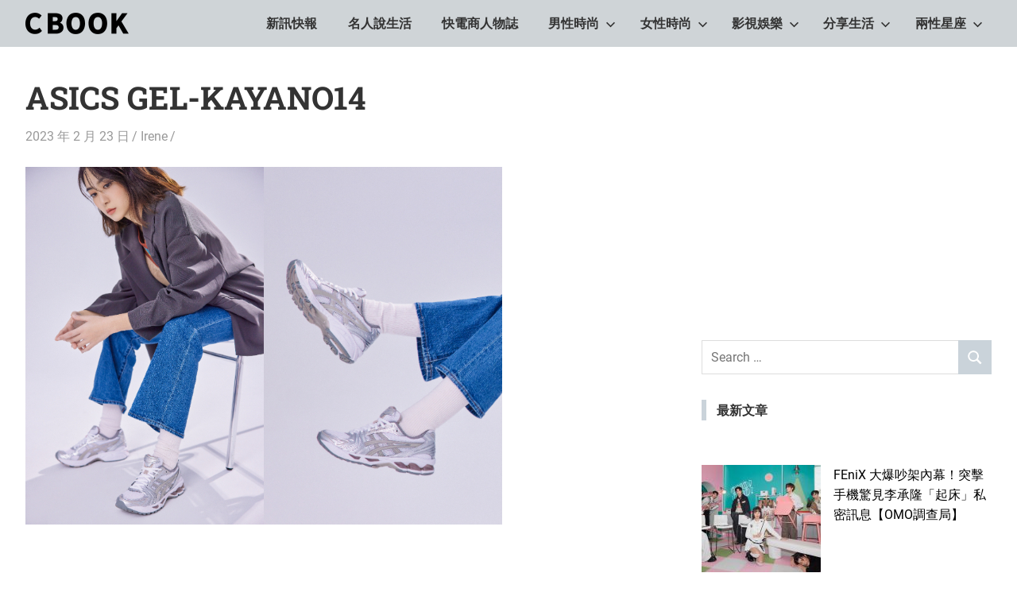

--- FILE ---
content_type: text/html; charset=UTF-8
request_url: https://cbook.tw/archives/34728/fotojet-2023-02-23t173253-772
body_size: 19186
content:
<!DOCTYPE html>
<html dir="ltr" lang="zh-TW" prefix="og: https://ogp.me/ns#">

<head>
<meta charset="UTF-8">
<meta name="viewport" content="width=device-width, initial-scale=1">
<link rel="profile" href="https://gmpg.org/xfn/11">
<link rel="pingback" href="https://cbook.tw/xmlrpc.php">

<title>ASICS GEL-KAYANO14 | CBOOK和你一起活出自己的生活態度</title>
	<style>img:is([sizes="auto" i], [sizes^="auto," i]) { contain-intrinsic-size: 3000px 1500px }</style>
	
		<!-- All in One SEO 4.8.1 - aioseo.com -->
	<meta name="robots" content="max-image-preview:large" />
	<meta name="author" content="Irene"/>
	<link rel="canonical" href="https://cbook.tw/archives/34728/fotojet-2023-02-23t173253-772" />
	<meta name="generator" content="All in One SEO (AIOSEO) 4.8.1" />
		<meta property="og:locale" content="zh_TW" />
		<meta property="og:site_name" content="CBOOK和你一起活出自己的生活態度" />
		<meta property="og:type" content="article" />
		<meta property="og:title" content="ASICS GEL-KAYANO14 | CBOOK和你一起活出自己的生活態度" />
		<meta property="og:url" content="https://cbook.tw/archives/34728/fotojet-2023-02-23t173253-772" />
		<meta property="og:image" content="https://i2.zi.org.tw/cbook/2020/11/1605686622-d6465088dc5de11a03dd2eda43e51f15.png" />
		<meta property="og:image:secure_url" content="https://i2.zi.org.tw/cbook/2020/11/1605686622-d6465088dc5de11a03dd2eda43e51f15.png" />
		<meta property="article:published_time" content="2023-02-23T09:33:23+00:00" />
		<meta property="article:modified_time" content="2023-02-23T09:33:40+00:00" />
		<meta name="twitter:card" content="summary" />
		<meta name="twitter:title" content="ASICS GEL-KAYANO14 | CBOOK和你一起活出自己的生活態度" />
		<meta name="twitter:image" content="https://i2.zi.org.tw/cbook/2020/11/1605686622-d6465088dc5de11a03dd2eda43e51f15.png" />
		<script type="application/ld+json" class="aioseo-schema">
			{"@context":"https:\/\/schema.org","@graph":[{"@type":"BreadcrumbList","@id":"https:\/\/cbook.tw\/archives\/34728\/fotojet-2023-02-23t173253-772#breadcrumblist","itemListElement":[{"@type":"ListItem","@id":"https:\/\/cbook.tw\/#listItem","position":1,"name":"\u4e3b\u9801","item":"https:\/\/cbook.tw\/","nextItem":{"@type":"ListItem","@id":"https:\/\/cbook.tw\/archives\/34728\/fotojet-2023-02-23t173253-772#listItem","name":"ASICS\u00a0GEL-KAYANO14"}},{"@type":"ListItem","@id":"https:\/\/cbook.tw\/archives\/34728\/fotojet-2023-02-23t173253-772#listItem","position":2,"name":"ASICS\u00a0GEL-KAYANO14","previousItem":{"@type":"ListItem","@id":"https:\/\/cbook.tw\/#listItem","name":"\u4e3b\u9801"}}]},{"@type":"ItemPage","@id":"https:\/\/cbook.tw\/archives\/34728\/fotojet-2023-02-23t173253-772#itempage","url":"https:\/\/cbook.tw\/archives\/34728\/fotojet-2023-02-23t173253-772","name":"ASICS GEL-KAYANO14 | CBOOK\u548c\u4f60\u4e00\u8d77\u6d3b\u51fa\u81ea\u5df1\u7684\u751f\u6d3b\u614b\u5ea6","inLanguage":"zh-TW","isPartOf":{"@id":"https:\/\/cbook.tw\/#website"},"breadcrumb":{"@id":"https:\/\/cbook.tw\/archives\/34728\/fotojet-2023-02-23t173253-772#breadcrumblist"},"author":{"@id":"https:\/\/cbook.tw\/archives\/author\/irene#author"},"creator":{"@id":"https:\/\/cbook.tw\/archives\/author\/irene#author"},"datePublished":"2023-02-23T17:33:23+08:00","dateModified":"2023-02-23T17:33:40+08:00"},{"@type":"Organization","@id":"https:\/\/cbook.tw\/#organization","name":"CBOOK\u548c\u4f60\u4e00\u8d77\u6d3b\u51fa\u81ea\u5df1\u7684\u751f\u6d3b\u614b\u5ea6","description":"CBOOK-\u300cYour Colorful World.\u300dCBOOK\u662f\u4e00\u672c\u6700\u8cbc\u8fd1\u4f60\/\u59b3\u751f\u6d3b\u7684\u96dc\u8a8c\u3002\u6700\u7cbe\u91c7\u8c50\u5bcc\u7684\u6642\u5c1a\u6f6e\u6d41\u3001\u751f\u6d3b\u65c5\u904a\u3001\u5169\u6027\u661f\u5ea7\u3001\u7375\u5947\u65b0\u9bae\u5167\u5bb9\uff0c\u8b93\u7368\u4e00\u7121\u4e8c\u7684\u4f60\u548cCBOOK\u4e00\u8d77\u627e\u5230\u5c08\u5c6c\u7684\u751f\u6d3b\u614b\u5ea6\u3002","url":"https:\/\/cbook.tw\/","logo":{"@type":"ImageObject","url":"https:\/\/img.cbook.tw\/2020\/11\/1605686622-d6465088dc5de11a03dd2eda43e51f15.png","@id":"https:\/\/cbook.tw\/archives\/34728\/fotojet-2023-02-23t173253-772\/#organizationLogo","width":130,"height":27},"image":{"@id":"https:\/\/cbook.tw\/archives\/34728\/fotojet-2023-02-23t173253-772\/#organizationLogo"}},{"@type":"Person","@id":"https:\/\/cbook.tw\/archives\/author\/irene#author","url":"https:\/\/cbook.tw\/archives\/author\/irene","name":"Irene","image":{"@type":"ImageObject","@id":"https:\/\/cbook.tw\/archives\/34728\/fotojet-2023-02-23t173253-772#authorImage","url":"https:\/\/secure.gravatar.com\/avatar\/c5ca0a4e6214e3491cd66bdab9ba1770?s=96&d=mm&r=g","width":96,"height":96,"caption":"Irene"}},{"@type":"WebSite","@id":"https:\/\/cbook.tw\/#website","url":"https:\/\/cbook.tw\/","name":"CBOOK\u548c\u4f60\u4e00\u8d77\u6d3b\u51fa\u81ea\u5df1\u7684\u751f\u6d3b\u614b\u5ea6","description":"CBOOK-\u300cYour Colorful World.\u300dCBOOK\u662f\u4e00\u672c\u6700\u8cbc\u8fd1\u4f60\/\u59b3\u751f\u6d3b\u7684\u96dc\u8a8c\u3002\u6700\u7cbe\u91c7\u8c50\u5bcc\u7684\u6642\u5c1a\u6f6e\u6d41\u3001\u751f\u6d3b\u65c5\u904a\u3001\u5169\u6027\u661f\u5ea7\u3001\u7375\u5947\u65b0\u9bae\u5167\u5bb9\uff0c\u8b93\u7368\u4e00\u7121\u4e8c\u7684\u4f60\u548cCBOOK\u4e00\u8d77\u627e\u5230\u5c08\u5c6c\u7684\u751f\u6d3b\u614b\u5ea6\u3002","inLanguage":"zh-TW","publisher":{"@id":"https:\/\/cbook.tw\/#organization"}}]}
		</script>
		<!-- All in One SEO -->

<style>li#wp-admin-bar-updates { display: none; } mark, ins { background: transparent!important; } li#wp-admin-bar-rank-math { display: none; } </style>    <script async src="https://pagead2.googlesyndication.com/pagead/js/adsbygoogle.js?client=ca-pub-4021545012034144" crossorigin="anonymous"></script>
    <script async src="https://pagead2.googlesyndication.com/pagead/js/adsbygoogle.js?client=ca-pub-4568956469357837" crossorigin="anonymous"></script>
    <script async src="https://pagead2.googlesyndication.com/pagead/js/adsbygoogle.js?client=ca-pub-3801907256397861" crossorigin="anonymous"></script>
   <script async src="https://pagead2.googlesyndication.com/pagead/js/adsbygoogle.js?client=ca-pub-4021545012034144"
     crossorigin="anonymous"></script>
<meta name="google-site-verification" content="8yS5fpmjwKwTFEe-UD7VBvCtYvSpgAt36EvLtclBGwU" />
<!-- Global site tag (gtag.js) - Google Analytics -->
<script async src="https://www.googletagmanager.com/gtag/js?id=G-4CY5DDN8KX"></script>
<script>
  window.dataLayer = window.dataLayer || [];
  function gtag(){dataLayer.push(arguments);}
  gtag('js', new Date());

  gtag('config', 'G-4CY5DDN8KX');
</script>

<!-- Global site tag (gtag.js) - Google Analytics -->
<script async src="https://www.googletagmanager.com/gtag/js?id=UA-181129840-1"></script>
<script>
  window.dataLayer = window.dataLayer || [];
  function gtag(){dataLayer.push(arguments);}
  gtag('js', new Date());

  gtag('config', 'UA-181129840-1');
</script>

<meta name="google-site-verification" content="wzbXgHABq_OaNoKTqF4bKXxsYM26lkZzT08MayWjpqw" />
<script data-ad-client="ca-pub-1379263287149962" async src="https://pagead2.googlesyndication.com/pagead/js/adsbygoogle.js"></script>
<script data-ad-client="ca-pub-3499872151698169" async src="https://pagead2.googlesyndication.com/pagead/js/adsbygoogle.js"></script>
<script data-ad-client="ca-pub-3245344119406789" async src="https://pagead2.googlesyndication.com/pagead/js/adsbygoogle.js"></script>

<!-- Facebook Pixel Code -->
<script>
!function(f,b,e,v,n,t,s)
{if(f.fbq)return;n=f.fbq=function(){n.callMethod?
n.callMethod.apply(n,arguments):n.queue.push(arguments)};
if(!f._fbq)f._fbq=n;n.push=n;n.loaded=!0;n.version='2.0';
n.queue=[];t=b.createElement(e);t.async=!0;
t.src=v;s=b.getElementsByTagName(e)[0];
s.parentNode.insertBefore(t,s)}(window, document,'script',
'https://connect.facebook.net/en_US/fbevents.js');
fbq('init', '430662238285599');
fbq('track', 'PageView');
</script>
<noscript><img height="1" width="1" style="display:none"
src="https://www.facebook.com/tr?id=430662238285599&ev=PageView&noscript=1"
/></noscript>
<!-- End Facebook Pixel Code -->
<link rel='dns-prefetch' href='//static.addtoany.com' />
<link rel='dns-prefetch' href='//stats.wp.com' />
<link rel='dns-prefetch' href='//v0.wordpress.com' />
<link rel='preconnect' href='//c0.wp.com' />
<link rel="alternate" type="application/rss+xml" title="訂閱《CBOOK和你一起活出自己的生活態度》&raquo; 資訊提供" href="https://cbook.tw/feed" />
<link rel="alternate" type="application/rss+xml" title="訂閱《CBOOK和你一起活出自己的生活態度》&raquo; 留言的資訊提供" href="https://cbook.tw/comments/feed" />
<link rel="alternate" type="application/rss+xml" title="訂閱《CBOOK和你一起活出自己的生活態度 》&raquo;〈ASICS GEL-KAYANO14〉留言的資訊提供" href="https://cbook.tw/archives/34728/fotojet-2023-02-23t173253-772/feed" />
<script type="text/javascript">
/* <![CDATA[ */
window._wpemojiSettings = {"baseUrl":"https:\/\/s.w.org\/images\/core\/emoji\/15.0.3\/72x72\/","ext":".png","svgUrl":"https:\/\/s.w.org\/images\/core\/emoji\/15.0.3\/svg\/","svgExt":".svg","source":{"concatemoji":"https:\/\/cbook.tw\/wp-includes\/js\/wp-emoji-release.min.js?ver=6.7.2"}};
/*! This file is auto-generated */
!function(i,n){var o,s,e;function c(e){try{var t={supportTests:e,timestamp:(new Date).valueOf()};sessionStorage.setItem(o,JSON.stringify(t))}catch(e){}}function p(e,t,n){e.clearRect(0,0,e.canvas.width,e.canvas.height),e.fillText(t,0,0);var t=new Uint32Array(e.getImageData(0,0,e.canvas.width,e.canvas.height).data),r=(e.clearRect(0,0,e.canvas.width,e.canvas.height),e.fillText(n,0,0),new Uint32Array(e.getImageData(0,0,e.canvas.width,e.canvas.height).data));return t.every(function(e,t){return e===r[t]})}function u(e,t,n){switch(t){case"flag":return n(e,"\ud83c\udff3\ufe0f\u200d\u26a7\ufe0f","\ud83c\udff3\ufe0f\u200b\u26a7\ufe0f")?!1:!n(e,"\ud83c\uddfa\ud83c\uddf3","\ud83c\uddfa\u200b\ud83c\uddf3")&&!n(e,"\ud83c\udff4\udb40\udc67\udb40\udc62\udb40\udc65\udb40\udc6e\udb40\udc67\udb40\udc7f","\ud83c\udff4\u200b\udb40\udc67\u200b\udb40\udc62\u200b\udb40\udc65\u200b\udb40\udc6e\u200b\udb40\udc67\u200b\udb40\udc7f");case"emoji":return!n(e,"\ud83d\udc26\u200d\u2b1b","\ud83d\udc26\u200b\u2b1b")}return!1}function f(e,t,n){var r="undefined"!=typeof WorkerGlobalScope&&self instanceof WorkerGlobalScope?new OffscreenCanvas(300,150):i.createElement("canvas"),a=r.getContext("2d",{willReadFrequently:!0}),o=(a.textBaseline="top",a.font="600 32px Arial",{});return e.forEach(function(e){o[e]=t(a,e,n)}),o}function t(e){var t=i.createElement("script");t.src=e,t.defer=!0,i.head.appendChild(t)}"undefined"!=typeof Promise&&(o="wpEmojiSettingsSupports",s=["flag","emoji"],n.supports={everything:!0,everythingExceptFlag:!0},e=new Promise(function(e){i.addEventListener("DOMContentLoaded",e,{once:!0})}),new Promise(function(t){var n=function(){try{var e=JSON.parse(sessionStorage.getItem(o));if("object"==typeof e&&"number"==typeof e.timestamp&&(new Date).valueOf()<e.timestamp+604800&&"object"==typeof e.supportTests)return e.supportTests}catch(e){}return null}();if(!n){if("undefined"!=typeof Worker&&"undefined"!=typeof OffscreenCanvas&&"undefined"!=typeof URL&&URL.createObjectURL&&"undefined"!=typeof Blob)try{var e="postMessage("+f.toString()+"("+[JSON.stringify(s),u.toString(),p.toString()].join(",")+"));",r=new Blob([e],{type:"text/javascript"}),a=new Worker(URL.createObjectURL(r),{name:"wpTestEmojiSupports"});return void(a.onmessage=function(e){c(n=e.data),a.terminate(),t(n)})}catch(e){}c(n=f(s,u,p))}t(n)}).then(function(e){for(var t in e)n.supports[t]=e[t],n.supports.everything=n.supports.everything&&n.supports[t],"flag"!==t&&(n.supports.everythingExceptFlag=n.supports.everythingExceptFlag&&n.supports[t]);n.supports.everythingExceptFlag=n.supports.everythingExceptFlag&&!n.supports.flag,n.DOMReady=!1,n.readyCallback=function(){n.DOMReady=!0}}).then(function(){return e}).then(function(){var e;n.supports.everything||(n.readyCallback(),(e=n.source||{}).concatemoji?t(e.concatemoji):e.wpemoji&&e.twemoji&&(t(e.twemoji),t(e.wpemoji)))}))}((window,document),window._wpemojiSettings);
/* ]]> */
</script>
<!-- cbook.tw is managing ads with Advanced Ads 1.54.1 --><script id="cbook-ready">
			window.advanced_ads_ready=function(e,a){a=a||"complete";var d=function(e){return"interactive"===a?"loading"!==e:"complete"===e};d(document.readyState)?e():document.addEventListener("readystatechange",(function(a){d(a.target.readyState)&&e()}),{once:"interactive"===a})},window.advanced_ads_ready_queue=window.advanced_ads_ready_queue||[];		</script>
		
<link rel='stylesheet' id='gridbox-theme-fonts-css' href='https://cbook.tw/wp-content/fonts/3f1ce5aef33d5471e6f3822bc7900e21.css?ver=20201110' type='text/css' media='all' />
<style id='wp-emoji-styles-inline-css' type='text/css'>

	img.wp-smiley, img.emoji {
		display: inline !important;
		border: none !important;
		box-shadow: none !important;
		height: 1em !important;
		width: 1em !important;
		margin: 0 0.07em !important;
		vertical-align: -0.1em !important;
		background: none !important;
		padding: 0 !important;
	}
</style>
<link rel='stylesheet' id='wp-block-library-css' href='https://c0.wp.com/c/6.7.2/wp-includes/css/dist/block-library/style.min.css' type='text/css' media='all' />
<link rel='stylesheet' id='mediaelement-css' href='https://c0.wp.com/c/6.7.2/wp-includes/js/mediaelement/mediaelementplayer-legacy.min.css' type='text/css' media='all' />
<link rel='stylesheet' id='wp-mediaelement-css' href='https://c0.wp.com/c/6.7.2/wp-includes/js/mediaelement/wp-mediaelement.min.css' type='text/css' media='all' />
<style id='jetpack-sharing-buttons-style-inline-css' type='text/css'>
.jetpack-sharing-buttons__services-list{display:flex;flex-direction:row;flex-wrap:wrap;gap:0;list-style-type:none;margin:5px;padding:0}.jetpack-sharing-buttons__services-list.has-small-icon-size{font-size:12px}.jetpack-sharing-buttons__services-list.has-normal-icon-size{font-size:16px}.jetpack-sharing-buttons__services-list.has-large-icon-size{font-size:24px}.jetpack-sharing-buttons__services-list.has-huge-icon-size{font-size:36px}@media print{.jetpack-sharing-buttons__services-list{display:none!important}}.editor-styles-wrapper .wp-block-jetpack-sharing-buttons{gap:0;padding-inline-start:0}ul.jetpack-sharing-buttons__services-list.has-background{padding:1.25em 2.375em}
</style>
<style id='classic-theme-styles-inline-css' type='text/css'>
/*! This file is auto-generated */
.wp-block-button__link{color:#fff;background-color:#32373c;border-radius:9999px;box-shadow:none;text-decoration:none;padding:calc(.667em + 2px) calc(1.333em + 2px);font-size:1.125em}.wp-block-file__button{background:#32373c;color:#fff;text-decoration:none}
</style>
<style id='global-styles-inline-css' type='text/css'>
:root{--wp--preset--aspect-ratio--square: 1;--wp--preset--aspect-ratio--4-3: 4/3;--wp--preset--aspect-ratio--3-4: 3/4;--wp--preset--aspect-ratio--3-2: 3/2;--wp--preset--aspect-ratio--2-3: 2/3;--wp--preset--aspect-ratio--16-9: 16/9;--wp--preset--aspect-ratio--9-16: 9/16;--wp--preset--color--black: #000000;--wp--preset--color--cyan-bluish-gray: #abb8c3;--wp--preset--color--white: #ffffff;--wp--preset--color--pale-pink: #f78da7;--wp--preset--color--vivid-red: #cf2e2e;--wp--preset--color--luminous-vivid-orange: #ff6900;--wp--preset--color--luminous-vivid-amber: #fcb900;--wp--preset--color--light-green-cyan: #7bdcb5;--wp--preset--color--vivid-green-cyan: #00d084;--wp--preset--color--pale-cyan-blue: #8ed1fc;--wp--preset--color--vivid-cyan-blue: #0693e3;--wp--preset--color--vivid-purple: #9b51e0;--wp--preset--color--primary: #4477aa;--wp--preset--color--secondary: #114477;--wp--preset--color--tertiary: #111133;--wp--preset--color--accent: #117744;--wp--preset--color--highlight: #aa445e;--wp--preset--color--light-gray: #dddddd;--wp--preset--color--gray: #999999;--wp--preset--color--dark-gray: #222222;--wp--preset--gradient--vivid-cyan-blue-to-vivid-purple: linear-gradient(135deg,rgba(6,147,227,1) 0%,rgb(155,81,224) 100%);--wp--preset--gradient--light-green-cyan-to-vivid-green-cyan: linear-gradient(135deg,rgb(122,220,180) 0%,rgb(0,208,130) 100%);--wp--preset--gradient--luminous-vivid-amber-to-luminous-vivid-orange: linear-gradient(135deg,rgba(252,185,0,1) 0%,rgba(255,105,0,1) 100%);--wp--preset--gradient--luminous-vivid-orange-to-vivid-red: linear-gradient(135deg,rgba(255,105,0,1) 0%,rgb(207,46,46) 100%);--wp--preset--gradient--very-light-gray-to-cyan-bluish-gray: linear-gradient(135deg,rgb(238,238,238) 0%,rgb(169,184,195) 100%);--wp--preset--gradient--cool-to-warm-spectrum: linear-gradient(135deg,rgb(74,234,220) 0%,rgb(151,120,209) 20%,rgb(207,42,186) 40%,rgb(238,44,130) 60%,rgb(251,105,98) 80%,rgb(254,248,76) 100%);--wp--preset--gradient--blush-light-purple: linear-gradient(135deg,rgb(255,206,236) 0%,rgb(152,150,240) 100%);--wp--preset--gradient--blush-bordeaux: linear-gradient(135deg,rgb(254,205,165) 0%,rgb(254,45,45) 50%,rgb(107,0,62) 100%);--wp--preset--gradient--luminous-dusk: linear-gradient(135deg,rgb(255,203,112) 0%,rgb(199,81,192) 50%,rgb(65,88,208) 100%);--wp--preset--gradient--pale-ocean: linear-gradient(135deg,rgb(255,245,203) 0%,rgb(182,227,212) 50%,rgb(51,167,181) 100%);--wp--preset--gradient--electric-grass: linear-gradient(135deg,rgb(202,248,128) 0%,rgb(113,206,126) 100%);--wp--preset--gradient--midnight: linear-gradient(135deg,rgb(2,3,129) 0%,rgb(40,116,252) 100%);--wp--preset--font-size--small: 13px;--wp--preset--font-size--medium: 20px;--wp--preset--font-size--large: 36px;--wp--preset--font-size--x-large: 42px;--wp--preset--spacing--20: 0.44rem;--wp--preset--spacing--30: 0.67rem;--wp--preset--spacing--40: 1rem;--wp--preset--spacing--50: 1.5rem;--wp--preset--spacing--60: 2.25rem;--wp--preset--spacing--70: 3.38rem;--wp--preset--spacing--80: 5.06rem;--wp--preset--shadow--natural: 6px 6px 9px rgba(0, 0, 0, 0.2);--wp--preset--shadow--deep: 12px 12px 50px rgba(0, 0, 0, 0.4);--wp--preset--shadow--sharp: 6px 6px 0px rgba(0, 0, 0, 0.2);--wp--preset--shadow--outlined: 6px 6px 0px -3px rgba(255, 255, 255, 1), 6px 6px rgba(0, 0, 0, 1);--wp--preset--shadow--crisp: 6px 6px 0px rgba(0, 0, 0, 1);}:where(.is-layout-flex){gap: 0.5em;}:where(.is-layout-grid){gap: 0.5em;}body .is-layout-flex{display: flex;}.is-layout-flex{flex-wrap: wrap;align-items: center;}.is-layout-flex > :is(*, div){margin: 0;}body .is-layout-grid{display: grid;}.is-layout-grid > :is(*, div){margin: 0;}:where(.wp-block-columns.is-layout-flex){gap: 2em;}:where(.wp-block-columns.is-layout-grid){gap: 2em;}:where(.wp-block-post-template.is-layout-flex){gap: 1.25em;}:where(.wp-block-post-template.is-layout-grid){gap: 1.25em;}.has-black-color{color: var(--wp--preset--color--black) !important;}.has-cyan-bluish-gray-color{color: var(--wp--preset--color--cyan-bluish-gray) !important;}.has-white-color{color: var(--wp--preset--color--white) !important;}.has-pale-pink-color{color: var(--wp--preset--color--pale-pink) !important;}.has-vivid-red-color{color: var(--wp--preset--color--vivid-red) !important;}.has-luminous-vivid-orange-color{color: var(--wp--preset--color--luminous-vivid-orange) !important;}.has-luminous-vivid-amber-color{color: var(--wp--preset--color--luminous-vivid-amber) !important;}.has-light-green-cyan-color{color: var(--wp--preset--color--light-green-cyan) !important;}.has-vivid-green-cyan-color{color: var(--wp--preset--color--vivid-green-cyan) !important;}.has-pale-cyan-blue-color{color: var(--wp--preset--color--pale-cyan-blue) !important;}.has-vivid-cyan-blue-color{color: var(--wp--preset--color--vivid-cyan-blue) !important;}.has-vivid-purple-color{color: var(--wp--preset--color--vivid-purple) !important;}.has-black-background-color{background-color: var(--wp--preset--color--black) !important;}.has-cyan-bluish-gray-background-color{background-color: var(--wp--preset--color--cyan-bluish-gray) !important;}.has-white-background-color{background-color: var(--wp--preset--color--white) !important;}.has-pale-pink-background-color{background-color: var(--wp--preset--color--pale-pink) !important;}.has-vivid-red-background-color{background-color: var(--wp--preset--color--vivid-red) !important;}.has-luminous-vivid-orange-background-color{background-color: var(--wp--preset--color--luminous-vivid-orange) !important;}.has-luminous-vivid-amber-background-color{background-color: var(--wp--preset--color--luminous-vivid-amber) !important;}.has-light-green-cyan-background-color{background-color: var(--wp--preset--color--light-green-cyan) !important;}.has-vivid-green-cyan-background-color{background-color: var(--wp--preset--color--vivid-green-cyan) !important;}.has-pale-cyan-blue-background-color{background-color: var(--wp--preset--color--pale-cyan-blue) !important;}.has-vivid-cyan-blue-background-color{background-color: var(--wp--preset--color--vivid-cyan-blue) !important;}.has-vivid-purple-background-color{background-color: var(--wp--preset--color--vivid-purple) !important;}.has-black-border-color{border-color: var(--wp--preset--color--black) !important;}.has-cyan-bluish-gray-border-color{border-color: var(--wp--preset--color--cyan-bluish-gray) !important;}.has-white-border-color{border-color: var(--wp--preset--color--white) !important;}.has-pale-pink-border-color{border-color: var(--wp--preset--color--pale-pink) !important;}.has-vivid-red-border-color{border-color: var(--wp--preset--color--vivid-red) !important;}.has-luminous-vivid-orange-border-color{border-color: var(--wp--preset--color--luminous-vivid-orange) !important;}.has-luminous-vivid-amber-border-color{border-color: var(--wp--preset--color--luminous-vivid-amber) !important;}.has-light-green-cyan-border-color{border-color: var(--wp--preset--color--light-green-cyan) !important;}.has-vivid-green-cyan-border-color{border-color: var(--wp--preset--color--vivid-green-cyan) !important;}.has-pale-cyan-blue-border-color{border-color: var(--wp--preset--color--pale-cyan-blue) !important;}.has-vivid-cyan-blue-border-color{border-color: var(--wp--preset--color--vivid-cyan-blue) !important;}.has-vivid-purple-border-color{border-color: var(--wp--preset--color--vivid-purple) !important;}.has-vivid-cyan-blue-to-vivid-purple-gradient-background{background: var(--wp--preset--gradient--vivid-cyan-blue-to-vivid-purple) !important;}.has-light-green-cyan-to-vivid-green-cyan-gradient-background{background: var(--wp--preset--gradient--light-green-cyan-to-vivid-green-cyan) !important;}.has-luminous-vivid-amber-to-luminous-vivid-orange-gradient-background{background: var(--wp--preset--gradient--luminous-vivid-amber-to-luminous-vivid-orange) !important;}.has-luminous-vivid-orange-to-vivid-red-gradient-background{background: var(--wp--preset--gradient--luminous-vivid-orange-to-vivid-red) !important;}.has-very-light-gray-to-cyan-bluish-gray-gradient-background{background: var(--wp--preset--gradient--very-light-gray-to-cyan-bluish-gray) !important;}.has-cool-to-warm-spectrum-gradient-background{background: var(--wp--preset--gradient--cool-to-warm-spectrum) !important;}.has-blush-light-purple-gradient-background{background: var(--wp--preset--gradient--blush-light-purple) !important;}.has-blush-bordeaux-gradient-background{background: var(--wp--preset--gradient--blush-bordeaux) !important;}.has-luminous-dusk-gradient-background{background: var(--wp--preset--gradient--luminous-dusk) !important;}.has-pale-ocean-gradient-background{background: var(--wp--preset--gradient--pale-ocean) !important;}.has-electric-grass-gradient-background{background: var(--wp--preset--gradient--electric-grass) !important;}.has-midnight-gradient-background{background: var(--wp--preset--gradient--midnight) !important;}.has-small-font-size{font-size: var(--wp--preset--font-size--small) !important;}.has-medium-font-size{font-size: var(--wp--preset--font-size--medium) !important;}.has-large-font-size{font-size: var(--wp--preset--font-size--large) !important;}.has-x-large-font-size{font-size: var(--wp--preset--font-size--x-large) !important;}
:where(.wp-block-post-template.is-layout-flex){gap: 1.25em;}:where(.wp-block-post-template.is-layout-grid){gap: 1.25em;}
:where(.wp-block-columns.is-layout-flex){gap: 2em;}:where(.wp-block-columns.is-layout-grid){gap: 2em;}
:root :where(.wp-block-pullquote){font-size: 1.5em;line-height: 1.6;}
</style>
<link rel='stylesheet' id='dashicons-css' href='https://c0.wp.com/c/6.7.2/wp-includes/css/dashicons.min.css' type='text/css' media='all' />
<link rel='stylesheet' id='gridbox-stylesheet-css' href='https://cbook.tw/wp-content/themes/gridbox/style.css?ver=2.4.1' type='text/css' media='all' />
<style id='gridbox-stylesheet-inline-css' type='text/css'>
.site-title, .site-description, .type-post .entry-footer .entry-author, .primary-navigation .main-navigation-menu li.header-search { position: absolute; clip: rect(1px, 1px, 1px, 1px); width: 1px; height: 1px; overflow: hidden; }
</style>
<link rel='stylesheet' id='gridbox-safari-flexbox-fixes-css' href='https://cbook.tw/wp-content/themes/gridbox/assets/css/safari-flexbox-fixes.css?ver=20200420' type='text/css' media='all' />
<style id='akismet-widget-style-inline-css' type='text/css'>

			.a-stats {
				--akismet-color-mid-green: #357b49;
				--akismet-color-white: #fff;
				--akismet-color-light-grey: #f6f7f7;

				max-width: 350px;
				width: auto;
			}

			.a-stats * {
				all: unset;
				box-sizing: border-box;
			}

			.a-stats strong {
				font-weight: 600;
			}

			.a-stats a.a-stats__link,
			.a-stats a.a-stats__link:visited,
			.a-stats a.a-stats__link:active {
				background: var(--akismet-color-mid-green);
				border: none;
				box-shadow: none;
				border-radius: 8px;
				color: var(--akismet-color-white);
				cursor: pointer;
				display: block;
				font-family: -apple-system, BlinkMacSystemFont, 'Segoe UI', 'Roboto', 'Oxygen-Sans', 'Ubuntu', 'Cantarell', 'Helvetica Neue', sans-serif;
				font-weight: 500;
				padding: 12px;
				text-align: center;
				text-decoration: none;
				transition: all 0.2s ease;
			}

			/* Extra specificity to deal with TwentyTwentyOne focus style */
			.widget .a-stats a.a-stats__link:focus {
				background: var(--akismet-color-mid-green);
				color: var(--akismet-color-white);
				text-decoration: none;
			}

			.a-stats a.a-stats__link:hover {
				filter: brightness(110%);
				box-shadow: 0 4px 12px rgba(0, 0, 0, 0.06), 0 0 2px rgba(0, 0, 0, 0.16);
			}

			.a-stats .count {
				color: var(--akismet-color-white);
				display: block;
				font-size: 1.5em;
				line-height: 1.4;
				padding: 0 13px;
				white-space: nowrap;
			}
		
</style>
<link rel='stylesheet' id='gridbox-pro-css' href='https://cbook.tw/wp-content/plugins/gridbox-pro/assets/css/gridbox-pro.css?ver=1.6.1' type='text/css' media='all' />
<style id='gridbox-pro-inline-css' type='text/css'>
/* Header Color Setting */.site-header,.main-navigation-menu ul {background: #cfd4d7;}.main-navigation-menu,.main-navigation-menu a,.main-navigation-menu ul a,.main-navigation-menu li ul ul,.header-search .header-search-form {border-color: rgba(0,0,0,0.1);}.site-title,.site-title a:link,.site-title a:visited,.main-navigation-menu a,.main-navigation-menu a:link,.main-navigation-menu a:visited,.main-navigation-toggle,.main-navigation-toggle:focus,.main-navigation-menu .submenu-dropdown-toggle {    color: #222222;}.site-title a:hover,.site-title a:active,.main-navigation-menu a:hover,.main-navigation-menu a:active,.main-navigation-toggle:hover,.main-navigation-toggle:active,.main-navigation-menu .submenu-dropdown-toggle:hover,.main-navigation-menu .submenu-dropdown-toggle:active {color: rgba(0,0,0,0.6);}/* Content Primary Color Setting */.widget-title,.widget-title a:link,.widget-title a:visited,.archive-title,.page-title,.entry-title,.entry-title a:link,.entry-title a:visited,.comments-header .comments-title,.comment-reply-title span,.related-posts-title,.has-primary-color {color: #cad3da;}button,input[type="button"],input[type="reset"],input[type="submit"],.more-link,.post-navigation .nav-links a,.pagination a,.pagination .current,.infinite-scroll #infinite-handle span,.reply .comment-reply-link,.tzwb-tabbed-content .tzwb-tabnavi li a,.scroll-to-top-button,.scroll-to-top-button:focus,.scroll-to-top-button:active,.has-primary-background-color {background-color: #cad3da;}.widget-header,.comments-header,.comment-reply-title,.related-posts-header {border-left: 6px solid #cad3da;}.widget-title a:hover,.widget-title a:active,.entry-title a:hover,.entry-title a:active {color: #4477aa;}/* Content Secondary Color Setting */a,a:link,a:visited,.widget-title a:hover,.widget-title a:active,.entry-title a:hover,.entry-title a:active,.has-secondary-color {color: #000000;}button:hover,input[type="button"]:hover,input[type="reset"]:hover,input[type="submit"]:hover,button:focus,input[type="button"]:focus,input[type="reset"]:focus,input[type="submit"]:focus,button:active,input[type="button"]:active,input[type="reset"]:active,input[type="submit"]:active,.more-link:hover,.more-link:focus,.more-link:active,.widget_tag_cloud .tagcloud a,.entry-tags .meta-tags a,.post-navigation .nav-links a:hover,.post-navigation .nav-links a:active,.pagination a:hover,.pagination a:active,.pagination .current,.infinite-scroll #infinite-handle span:hover,.infinite-scroll #infinite-handle span:active,.reply .comment-reply-link:hover,.reply .comment-reply-link:active,.tzwb-tabbed-content .tzwb-tabnavi li a:hover,.tzwb-tabbed-content .tzwb-tabnavi li a:active,.tzwb-tabbed-content .tzwb-tabnavi li a.current-tab,.tzwb-social-icons .social-icons-menu li a,.scroll-to-top-button:hover,.has-secondary-background-color {background-color: #000000;}a:hover,a:focus,a:active {color: #111133;}/* Content Primary Color Setting */a:hover,a:focus,a:active {color: #cad3da;}.widget_tag_cloud .tagcloud a:hover,.widget_tag_cloud .tagcloud a:active,.entry-tags .meta-tags a:hover,.entry-tags .meta-tags a:active,.tzwb-social-icons .social-icons-menu li a:hover,.tzwb-social-icons .social-icons-menu li a:active {background: #cad3da;}/* Footer Color Setting */.footer-widgets-wrap,.footer-wrap {background: #333333;}
</style>
<link rel='stylesheet' id='addtoany-css' href='https://cbook.tw/wp-content/plugins/add-to-any/addtoany.min.css?ver=1.16' type='text/css' media='all' />
<link rel='stylesheet' id='__EPYT__style-css' href='https://cbook.tw/wp-content/plugins/youtube-embed-plus/styles/ytprefs.min.css?ver=14.2.1.3' type='text/css' media='all' />
<style id='__EPYT__style-inline-css' type='text/css'>

                .epyt-gallery-thumb {
                        width: 33.333%;
                }
                
</style>
<script type="text/javascript" id="addtoany-core-js-before">
/* <![CDATA[ */
window.a2a_config=window.a2a_config||{};a2a_config.callbacks=[];a2a_config.overlays=[];a2a_config.templates={};a2a_localize = {
	Share: "分享",
	Save: "儲存",
	Subscribe: "訂閱",
	Email: "電子郵件",
	Bookmark: "書籤",
	ShowAll: "全部顯示",
	ShowLess: "顯示較少",
	FindServices: "尋找服務",
	FindAnyServiceToAddTo: "立即尋找想要新增的服務",
	PoweredBy: "開發團隊:",
	ShareViaEmail: "透過電子郵件分享",
	SubscribeViaEmail: "透過電子郵件訂閱",
	BookmarkInYourBrowser: "在瀏覽器中加入書籤",
	BookmarkInstructions: "按下 Ctrl+D 或 \u2318+D 將這個頁面加入書籤",
	AddToYourFavorites: "新增至 [我的最愛]",
	SendFromWebOrProgram: "透過任何電子郵件地址或電子郵件程式傳送",
	EmailProgram: "電子郵件程式",
	More: "進一步了解...",
	ThanksForSharing: "感謝分享！",
	ThanksForFollowing: "感謝追蹤！"
};
/* ]]> */
</script>
<script type="text/javascript" defer src="https://static.addtoany.com/menu/page.js" id="addtoany-core-js"></script>
<script type="text/javascript" src="https://c0.wp.com/c/6.7.2/wp-includes/js/jquery/jquery.min.js" id="jquery-core-js"></script>
<script type="text/javascript" src="https://c0.wp.com/c/6.7.2/wp-includes/js/jquery/jquery-migrate.min.js" id="jquery-migrate-js"></script>
<script type="text/javascript" defer src="https://cbook.tw/wp-content/plugins/add-to-any/addtoany.min.js?ver=1.1" id="addtoany-jquery-js"></script>
<script type="text/javascript" id="wk-tag-manager-script-js-after">
/* <![CDATA[ */
function shouldTrack(){
var trackLoggedIn = true;
var loggedIn = false;
if(!loggedIn){
return true;
} else if( trackLoggedIn ) {
return true;
}
return false;
}
function hasWKGoogleAnalyticsCookie() {
return (new RegExp('wp_wk_ga_untrack_' + document.location.hostname)).test(document.cookie);
}
if (!hasWKGoogleAnalyticsCookie() && shouldTrack()) {
//Google Tag Manager
(function (w, d, s, l, i) {
w[l] = w[l] || [];
w[l].push({
'gtm.start':
new Date().getTime(), event: 'gtm.js'
});
var f = d.getElementsByTagName(s)[0],
j = d.createElement(s), dl = l != 'dataLayer' ? '&l=' + l : '';
j.async = true;
j.src =
'https://www.googletagmanager.com/gtm.js?id=' + i + dl;
f.parentNode.insertBefore(j, f);
})(window, document, 'script', 'dataLayer', 'GTM-WK2K6KX');
}
/* ]]> */
</script>
<!--[if lt IE 9]>
<script type="text/javascript" src="https://cbook.tw/wp-content/themes/gridbox/assets/js/html5shiv.min.js?ver=3.7.3" id="html5shiv-js"></script>
<![endif]-->
<script type="text/javascript" src="https://cbook.tw/wp-content/themes/gridbox/assets/js/svgxuse.min.js?ver=1.2.6" id="svgxuse-js"></script>
<script type="text/javascript" id="__ytprefs__-js-extra">
/* <![CDATA[ */
var _EPYT_ = {"ajaxurl":"https:\/\/cbook.tw\/wp-admin\/admin-ajax.php","security":"67374c5783","gallery_scrolloffset":"20","eppathtoscripts":"https:\/\/cbook.tw\/wp-content\/plugins\/youtube-embed-plus\/scripts\/","eppath":"https:\/\/cbook.tw\/wp-content\/plugins\/youtube-embed-plus\/","epresponsiveselector":"[\"iframe.__youtube_prefs__\",\"iframe[src*='youtube.com']\",\"iframe[src*='youtube-nocookie.com']\",\"iframe[data-ep-src*='youtube.com']\",\"iframe[data-ep-src*='youtube-nocookie.com']\",\"iframe[data-ep-gallerysrc*='youtube.com']\"]","epdovol":"1","version":"14.2.1.3","evselector":"iframe.__youtube_prefs__[src], iframe[src*=\"youtube.com\/embed\/\"], iframe[src*=\"youtube-nocookie.com\/embed\/\"]","ajax_compat":"","maxres_facade":"eager","ytapi_load":"light","pause_others":"","stopMobileBuffer":"1","facade_mode":"","not_live_on_channel":"","vi_active":"","vi_js_posttypes":[]};
/* ]]> */
</script>
<script type="text/javascript" src="https://cbook.tw/wp-content/plugins/youtube-embed-plus/scripts/ytprefs.min.js?ver=14.2.1.3" id="__ytprefs__-js"></script>
<link rel="https://api.w.org/" href="https://cbook.tw/wp-json/" /><link rel="alternate" title="JSON" type="application/json" href="https://cbook.tw/wp-json/wp/v2/media/34731" /><link rel="EditURI" type="application/rsd+xml" title="RSD" href="https://cbook.tw/xmlrpc.php?rsd" />
<meta name="generator" content="WordPress 6.7.2" />
<link rel='shortlink' href='https://cbook.tw/?p=34731' />
<link rel="alternate" title="oEmbed (JSON)" type="application/json+oembed" href="https://cbook.tw/wp-json/oembed/1.0/embed?url=https%3A%2F%2Fcbook.tw%2Farchives%2F34728%2Ffotojet-2023-02-23t173253-772" />
<link rel="alternate" title="oEmbed (XML)" type="text/xml+oembed" href="https://cbook.tw/wp-json/oembed/1.0/embed?url=https%3A%2F%2Fcbook.tw%2Farchives%2F34728%2Ffotojet-2023-02-23t173253-772&#038;format=xml" />
<script>document.mopAnalyticsPostviews = 1;</script><!-- sitelink-search-box Schema optimized by Schema Pro --><script type="application/ld+json">{"@context":"https:\/\/schema.org","@type":"WebSite","name":"CBOOK\u548c\u4f60\u4e00\u8d77\u6d3b\u51fa\u81ea\u5df1\u7684\u751f\u6d3b\u614b\u5ea6","url":"https:\/\/cbook.tw","potentialAction":[{"@type":"SearchAction","target":"https:\/\/cbook.tw\/?s={search_term_string}","query-input":"required name=search_term_string"}]}</script><!-- / sitelink-search-box Schema optimized by Schema Pro --><!-- breadcrumb Schema optimized by Schema Pro --><script type="application/ld+json">{"@context":"https:\/\/schema.org","@type":"BreadcrumbList","itemListElement":[{"@type":"ListItem","position":1,"item":{"@id":"https:\/\/cbook.tw\/","name":"Home"}},{"@type":"ListItem","position":2,"item":{"@id":"https:\/\/cbook.tw\/archives\/34728","name":"2023\u6625\u590f\u65b0\u8272\u767b\u5834\uff01ASICS\u5fa9\u53e4\u8dd1\u978bGEL-KAYANO 14\uff0c\u5ef6\u7e8c\u7d93\u5178\u50b3\u5947\u4e4b\u7f8e\uff01"}},{"@type":"ListItem","position":3,"item":{"@id":"https:\/\/cbook.tw\/archives\/34728\/fotojet-2023-02-23t173253-772","name":"ASICS\u00a0GEL-KAYANO14"}}]}</script><!-- / breadcrumb Schema optimized by Schema Pro -->
<script async type="text/javascript" charset="utf-8" src="//a.breaktime.com.tw/js/au.js?spj=N0dEMjBCMkFLWDRMN0hETDgzQkY2Vjk3"></script>
<meta name="google-site-verification" content="cIHURfV7s6YZX0K_ApPO1W6K-eoMAu9z8pC6Ensv0UM" />
	<style>img#wpstats{display:none}</style>
		<style>ins.adsbygoogle { background-color: transparent; padding: 0; }</style>			<style id="wpsp-style-frontend"></style>
			<link rel="icon" href="https://img.cbook.tw/2020/10/1603685238-1e7828d60db26ffcb3907fd10384fff6-150x150.jpg" sizes="32x32" />
<link rel="icon" href="https://img.cbook.tw/2020/10/1603685238-1e7828d60db26ffcb3907fd10384fff6.jpg" sizes="192x192" />
<link rel="apple-touch-icon" href="https://img.cbook.tw/2020/10/1603685238-1e7828d60db26ffcb3907fd10384fff6.jpg" />
<meta name="msapplication-TileImage" content="https://img.cbook.tw/2020/10/1603685238-1e7828d60db26ffcb3907fd10384fff6.jpg" />
		<style type="text/css" id="wp-custom-css">
			.main-navigation ul ul {
    background: #fff;
    box-shadow: 3px 3px 10px #888;
    border: 1px #ddd solid;
}
.main-navigation ul ul li:hover {
background: #e1e9f0;
}
/**/
.main-navigation ul a, .main-navigation ul a:link, .main-navigation ul a:visited {
    color: #333;
		font-weight:bold;
}
/**/
.main-navigation .menu-item-has-children > a > .icon {
    fill: #333;
}
.main-navigation ul .menu-item-has-children > a:hover > .icon {
    fill: #ddd;
}
/**/
.archive-title, .page-title, .entry-title {
 color: #333;
}
.entry-title a:link, .entry-title a:visited {
 color: #333;
}
.widget-title {
 color: #333;
}
.comments-header .comments-title, .comment-reply-title span{
 color: #333;
}
.form-submit input{
 color: #333;
}
.post-navigation .nav-links a:link, .post-navigation .nav-links a:visited {
 color: #333;
}
.scroll-to-top-button:after {
 color: #333;
}
.related-posts-title {
 color: #333;
}
/**/
.widget_tag_cloud .tagcloud a, .entry-tags .meta-tags a {
    background: #CAD3DA;
}
.widget_tag_cloud .tagcloud a:link, .widget_tag_cloud .tagcloud a:visited, .entry-tags .meta-tags a:link, .entry-tags .meta-tags a:visited {
		color: #333;
}
/**/
.more-link:link, .more-link:visited {
    color: #333;
}
/**/
.pagination a:link, .pagination a:visited {
    color: #333;
}
.pagination .current {
    background: #111133;
}
/**/
.breadcrumbs {
    font-size: 14px;
    color: #555;
}
/* 頁尾小工具置中 */
aside#text-3 {
    margin: auto;
}
@media screen and (max-width: 480px) {
iframe.youtube-player {
    width: 323px;
    height: 182px;
}
} 
/* 20201113 */
.post-content.clearfix h2 {
    font-size: 20px !important;
	color: #333 !important;
}
.featured-posts .grid-post .type-post .entry-title {
    text-shadow: 0 0 0.2em #000000, 0 0 0.2em #000000,
        0 0 0.2em #000000;
}
/* 20210129 */
h3.widget-title a {
    color: #333 !important;
}
/* 20221109 */
aside#block-3 {
    border-left: 6px solid #cad3da;
}		</style>
		</head>

<body class="attachment attachment-template-default single single-attachment postid-34731 attachmentid-34731 attachment-jpeg wp-custom-logo wp-embed-responsive wp-schema-pro-2.8.1 post-layout-three-columns post-layout-columns aa-prefix-cbook-">
<noscript>
    <iframe src="https://www.googletagmanager.com/ns.html?id=GTM-WK2K6KX" height="0" width="0"
        style="display:none;visibility:hidden"></iframe>
</noscript>


	
	<div id="page" class="hfeed site">

		<a class="skip-link screen-reader-text" href="#content">Skip to content</a>

		
		
		<header id="masthead" class="site-header clearfix" role="banner">

			<div class="header-main container clearfix">

				<div id="logo" class="site-branding clearfix">

					<a href="https://cbook.tw/" class="custom-logo-link" rel="home"><img width="130" height="27" src="https://img.cbook.tw/2020/11/1605686622-d6465088dc5de11a03dd2eda43e51f15.png" class="custom-logo" alt="CBOOK和你一起活出自己的生活態度" decoding="async" /></a>					
			<p class="site-title"><a href="https://cbook.tw/" rel="home">CBOOK和你一起活出自己的生活態度</a></p>

								
			<p class="site-description">CBOOK-「Your Colorful World.」CBOOK是一本最貼近你/妳生活的雜誌。最精采豐富的時尚潮流、生活旅遊、兩性星座、獵奇新鮮內容，讓獨一無二的你和CBOOK一起找到專屬的生活態度。</p>

			
				</div><!-- .site-branding -->

				

	
	<button class="primary-menu-toggle menu-toggle" aria-controls="primary-menu" aria-expanded="false" >
		<svg class="icon icon-menu" aria-hidden="true" role="img"> <use xlink:href="https://cbook.tw/wp-content/themes/gridbox/assets/icons/genericons-neue.svg#menu"></use> </svg><svg class="icon icon-close" aria-hidden="true" role="img"> <use xlink:href="https://cbook.tw/wp-content/themes/gridbox/assets/icons/genericons-neue.svg#close"></use> </svg>		<span class="menu-toggle-text screen-reader-text">Menu</span>
	</button>

	<div class="primary-navigation">

		<nav id="site-navigation" class="main-navigation" role="navigation"  aria-label="Primary Menu">

			<ul id="primary-menu" class="menu"><li id="menu-item-37359" class="menu-item menu-item-type-taxonomy menu-item-object-category menu-item-37359"><a href="https://cbook.tw/category/news">新訊快報</a></li>
<li id="menu-item-111" class="menu-item menu-item-type-taxonomy menu-item-object-category menu-item-111"><a href="https://cbook.tw/category/topic">名人說生活</a></li>
<li id="menu-item-37224" class="menu-item menu-item-type-taxonomy menu-item-object-category menu-item-37224"><a href="https://cbook.tw/category/c2ctalks">快電商人物誌</a></li>
<li id="menu-item-284" class="menu-item menu-item-type-taxonomy menu-item-object-category menu-item-has-children menu-item-284"><a href="https://cbook.tw/category/men">男性時尚<svg class="icon icon-expand" aria-hidden="true" role="img"> <use xlink:href="https://cbook.tw/wp-content/themes/gridbox/assets/icons/genericons-neue.svg#expand"></use> </svg></a>
<ul class="sub-menu">
	<li id="menu-item-287" class="menu-item menu-item-type-taxonomy menu-item-object-category menu-item-287"><a href="https://cbook.tw/category/men/style">穿搭</a></li>
	<li id="menu-item-286" class="menu-item menu-item-type-taxonomy menu-item-object-category menu-item-286"><a href="https://cbook.tw/category/men/shoes">潮鞋</a></li>
	<li id="menu-item-288" class="menu-item menu-item-type-taxonomy menu-item-object-category menu-item-288"><a href="https://cbook.tw/category/men/hair">髮型</a></li>
	<li id="menu-item-285" class="menu-item menu-item-type-taxonomy menu-item-object-category menu-item-285"><a href="https://cbook.tw/category/men/skincare">保養</a></li>
</ul>
</li>
<li id="menu-item-277" class="menu-item menu-item-type-taxonomy menu-item-object-category menu-item-has-children menu-item-277"><a href="https://cbook.tw/category/women">女性時尚<svg class="icon icon-expand" aria-hidden="true" role="img"> <use xlink:href="https://cbook.tw/wp-content/themes/gridbox/assets/icons/genericons-neue.svg#expand"></use> </svg></a>
<ul class="sub-menu">
	<li id="menu-item-279" class="menu-item menu-item-type-taxonomy menu-item-object-category menu-item-279"><a href="https://cbook.tw/category/women/cosmetics">彩妝</a></li>
	<li id="menu-item-278" class="menu-item menu-item-type-taxonomy menu-item-object-category menu-item-278"><a href="https://cbook.tw/category/women/skincare-women">保養</a></li>
	<li id="menu-item-281" class="menu-item menu-item-type-taxonomy menu-item-object-category menu-item-281"><a href="https://cbook.tw/category/women/style-women">穿搭</a></li>
	<li id="menu-item-280" class="menu-item menu-item-type-taxonomy menu-item-object-category menu-item-280"><a href="https://cbook.tw/category/women/shoes-women">潮鞋</a></li>
	<li id="menu-item-283" class="menu-item menu-item-type-taxonomy menu-item-object-category menu-item-283"><a href="https://cbook.tw/category/women/hair-women">髮型</a></li>
	<li id="menu-item-282" class="menu-item menu-item-type-taxonomy menu-item-object-category menu-item-282"><a href="https://cbook.tw/category/women/nail">美甲</a></li>
</ul>
</li>
<li id="menu-item-293" class="menu-item menu-item-type-taxonomy menu-item-object-category menu-item-has-children menu-item-293"><a href="https://cbook.tw/category/enews">影視娛樂<svg class="icon icon-expand" aria-hidden="true" role="img"> <use xlink:href="https://cbook.tw/wp-content/themes/gridbox/assets/icons/genericons-neue.svg#expand"></use> </svg></a>
<ul class="sub-menu">
	<li id="menu-item-294" class="menu-item menu-item-type-taxonomy menu-item-object-category menu-item-294"><a href="https://cbook.tw/category/enews/idol">娛樂新聞</a></li>
	<li id="menu-item-295" class="menu-item menu-item-type-taxonomy menu-item-object-category menu-item-295"><a href="https://cbook.tw/category/enews/drama">戲劇</a></li>
	<li id="menu-item-26072" class="menu-item menu-item-type-taxonomy menu-item-object-category menu-item-26072"><a href="https://cbook.tw/category/enews/movie">電影</a></li>
</ul>
</li>
<li id="menu-item-299" class="menu-item menu-item-type-taxonomy menu-item-object-category menu-item-has-children menu-item-299"><a href="https://cbook.tw/category/lifestyle">分享生活<svg class="icon icon-expand" aria-hidden="true" role="img"> <use xlink:href="https://cbook.tw/wp-content/themes/gridbox/assets/icons/genericons-neue.svg#expand"></use> </svg></a>
<ul class="sub-menu">
	<li id="menu-item-304" class="menu-item menu-item-type-taxonomy menu-item-object-category menu-item-304"><a href="https://cbook.tw/category/lifestyle/travel">旅遊</a></li>
	<li id="menu-item-306" class="menu-item menu-item-type-taxonomy menu-item-object-category menu-item-306"><a href="https://cbook.tw/category/lifestyle/taste">美食</a></li>
	<li id="menu-item-303" class="menu-item menu-item-type-taxonomy menu-item-object-category menu-item-303"><a href="https://cbook.tw/category/lifestyle/living">居家達人</a></li>
	<li id="menu-item-301" class="menu-item menu-item-type-taxonomy menu-item-object-category menu-item-301"><a href="https://cbook.tw/category/lifestyle/health">健康養生</a></li>
	<li id="menu-item-300" class="menu-item menu-item-type-taxonomy menu-item-object-category menu-item-300"><a href="https://cbook.tw/category/lifestyle/3c">3C科技</a></li>
	<li id="menu-item-305" class="menu-item menu-item-type-taxonomy menu-item-object-category menu-item-305"><a href="https://cbook.tw/category/lifestyle/stranger">獵奇物語</a></li>
	<li id="menu-item-26074" class="menu-item menu-item-type-taxonomy menu-item-object-category menu-item-26074"><a href="https://cbook.tw/category/lifestyle/%e5%b1%95%e8%a6%bd">展覽</a></li>
</ul>
</li>
<li id="menu-item-307" class="menu-item menu-item-type-taxonomy menu-item-object-category menu-item-has-children menu-item-307"><a href="https://cbook.tw/category/relationship">兩性星座<svg class="icon icon-expand" aria-hidden="true" role="img"> <use xlink:href="https://cbook.tw/wp-content/themes/gridbox/assets/icons/genericons-neue.svg#expand"></use> </svg></a>
<ul class="sub-menu">
	<li id="menu-item-312" class="menu-item menu-item-type-taxonomy menu-item-object-category menu-item-312"><a href="https://cbook.tw/category/relationship/horoscope">星座運勢</a></li>
	<li id="menu-item-311" class="menu-item menu-item-type-taxonomy menu-item-object-category menu-item-311"><a href="https://cbook.tw/category/relationship/relationship-relationship">情感戀愛</a></li>
	<li id="menu-item-310" class="menu-item menu-item-type-taxonomy menu-item-object-category menu-item-310"><a href="https://cbook.tw/category/sex">羞羞話題</a></li>
	<li id="menu-item-309" class="menu-item menu-item-type-taxonomy menu-item-object-category menu-item-309"><a href="https://cbook.tw/category/relationship/psychological">心理測驗</a></li>
	<li id="menu-item-308" class="menu-item menu-item-type-taxonomy menu-item-object-category menu-item-308"><a href="https://cbook.tw/category/relationship/social">人際社交</a></li>
</ul>
</li>
</ul>		</nav><!-- #site-navigation -->

	</div><!-- .primary-navigation -->



			</div><!-- .header-main -->

		</header><!-- #masthead -->

		
		
		
		<div id="content" class="site-content container clearfix">

	<section id="primary" class="content-single content-area">
		<main id="main" class="site-main" role="main">

		
<article id="post-34731" class="post-34731 attachment type-attachment status-inherit hentry">

	
	<header class="entry-header">

		<h1 class="entry-title">ASICS GEL-KAYANO14</h1>
		<div class="entry-meta"><span class="meta-date"><a href="https://cbook.tw/archives/34728/fotojet-2023-02-23t173253-772" title="下午 5:33" rel="bookmark"><time class="entry-date published updated" datetime="2023-02-23T17:33:23+08:00">2023 年 2 月 23 日</time></a></span><span class="meta-author"> <span class="author vcard"><a class="url fn n" href="https://cbook.tw/archives/author/irene" title="View all posts by Irene" rel="author">Irene</a></span></span><span class="meta-category"> </span></div>
	</header><!-- .entry-header -->

	<div class="entry-content clearfix">

		<div class="Zi_ad_ar_iR" itemprop="articleBody"><p class="attachment"><a href='https://img.cbook.tw/2023/02/1677144803-6b39811867ceec2239a49089deaff407.jpg'><img fetchpriority="high" decoding="async" width="600" height="450" src="https://img.cbook.tw/2023/02/1677144803-6b39811867ceec2239a49089deaff407.jpg" class="attachment-medium size-medium" alt="ASICS GEL-KAYANO14 2023春夏配色" /></a></p>
</div><div id="zi_hosting_below_article"></div><div class="Zi_ad_ar_linkad"></div><div class="Zi_ad_ar_Rec"></div><div class="Zi_ar_rec"></div>
		
	</div><!-- .entry-content -->

	<footer class="entry-footer">

						
	<nav class="navigation post-navigation" aria-label="文章">
		<h2 class="screen-reader-text">文章導覽</h2>
		<div class="nav-links"><div class="nav-previous"><a href="https://cbook.tw/archives/34728" rel="prev"><span class="screen-reader-text">Previous Post:</span>2023春夏新色登場！ASICS復古跑鞋GEL-KAYANO 14，延續經典傳奇之美！</a></div></div>
	</nav>
	</footer><!-- .entry-footer -->

</article>
<section class="themezee-related-posts related-posts clearfix"><header class="related-posts-header"><h2 class="related-posts-title">相關文章</h2></header>
	<p>No related posts found.</p>

</section>
<div id="comments" class="comments-area">

	
	
	
		<div id="respond" class="comment-respond">
		<h3 id="reply-title" class="comment-reply-title"><span>Leave a Reply</span> <small><a rel="nofollow" id="cancel-comment-reply-link" href="/archives/34728/fotojet-2023-02-23t173253-772#respond" style="display:none;">取消回覆</a></small></h3><form action="https://cbook.tw/wp-comments-post.php" method="post" id="commentform" class="comment-form" novalidate><p class="comment-notes"><span id="email-notes">發佈留言必須填寫的電子郵件地址不會公開。</span> <span class="required-field-message">必填欄位標示為 <span class="required">*</span></span></p><p class="comment-form-comment"><label for="comment">留言 <span class="required">*</span></label> <textarea id="comment" name="comment" cols="45" rows="8" maxlength="65525" required></textarea></p><p class="comment-form-author"><label for="author">顯示名稱 <span class="required">*</span></label> <input id="author" name="author" type="text" value="" size="30" maxlength="245" autocomplete="name" required /></p>
<p class="comment-form-email"><label for="email">電子郵件地址 <span class="required">*</span></label> <input id="email" name="email" type="email" value="" size="30" maxlength="100" aria-describedby="email-notes" autocomplete="email" required /></p>
<p class="comment-form-url"><label for="url">個人網站網址</label> <input id="url" name="url" type="url" value="" size="30" maxlength="200" autocomplete="url" /></p>
<p class="comment-form-cookies-consent"><input id="wp-comment-cookies-consent" name="wp-comment-cookies-consent" type="checkbox" value="yes" /> <label for="wp-comment-cookies-consent">在<strong>瀏覽器</strong>中儲存顯示名稱、電子郵件地址及個人網站網址，以供下次發佈留言時使用。</label></p>
<p class="form-submit"><input name="submit" type="submit" id="submit" class="submit" value="發佈留言" /> <input type='hidden' name='comment_post_ID' value='34731' id='comment_post_ID' />
<input type='hidden' name='comment_parent' id='comment_parent' value='0' />
</p><p style="display: none;"><input type="hidden" id="akismet_comment_nonce" name="akismet_comment_nonce" value="652c8b5a67" /></p><p style="display: none !important;" class="akismet-fields-container" data-prefix="ak_"><label>&#916;<textarea name="ak_hp_textarea" cols="45" rows="8" maxlength="100"></textarea></label><input type="hidden" id="ak_js_1" name="ak_js" value="93"/><script>document.getElementById( "ak_js_1" ).setAttribute( "value", ( new Date() ).getTime() );</script></p></form>	</div><!-- #respond -->
	
</div><!-- #comments -->

		</main><!-- #main -->
	</section><!-- #primary -->

	
	<section id="secondary" class="sidebar widget-area clearfix" role="complementary">

		<aside id="custom_html-2" class="widget_text widget widget_custom_html clearfix"><div class="textwidget custom-html-widget"><div id="zi_hosting_rhs"></div>
<br>
<div class="Zi_ad_a_SB"></div></div></aside><aside id="search-2" class="widget widget_search clearfix">
<form role="search" method="get" class="search-form" action="https://cbook.tw/">
	<label>
		<span class="screen-reader-text">Search for:</span>
		<input type="search" class="search-field"
			placeholder="Search &hellip;"
			value="" name="s"
			title="Search for:" />
	</label>
	<button type="submit" class="search-submit">
		<svg class="icon icon-search" aria-hidden="true" role="img"> <use xlink:href="https://cbook.tw/wp-content/themes/gridbox/assets/icons/genericons-neue.svg#search"></use> </svg>		<span class="screen-reader-text">Search</span>
	</button>
</form>
</aside><aside id="block-3" class="widget widget_block clearfix">
<h3 class="widget-title wp-block-heading">最新文章</h3>
</aside><aside id="block-2" class="widget widget_block widget_recent_entries clearfix"><ul class="wp-block-latest-posts__list wp-block-latest-posts"><li><div class="wp-block-latest-posts__featured-image alignleft"><img loading="lazy" decoding="async" width="150" height="150" src="https://img.cbook.tw/2026/01/1768986399-4cec10d1eb42517bf6c44e6f57482807-150x150.jpg" class="attachment-thumbnail size-thumbnail wp-post-image" alt="FEniX" style="" /></div><a class="wp-block-latest-posts__post-title" href="https://cbook.tw/archives/38114">FEniX 大爆吵架內幕！突擊手機驚見李承隆「起床」私密訊息【OMO調查局】</a></li>
<li><div class="wp-block-latest-posts__featured-image alignleft"><img loading="lazy" decoding="async" width="150" height="150" src="https://img.cbook.tw/2026/01/1768817928-def68fe809af8b8e7f252a1d24a53ec2-150x150.jpg" class="attachment-thumbnail size-thumbnail wp-post-image" alt="炎亞綸" style="" /></div><a class="wp-block-latest-posts__post-title" href="https://cbook.tw/archives/38106">炎亞綸、阿本分手內幕曝？阿本翻舊帳逼問：當年說喜歡我是真的嗎？【OMO調查局】</a></li>
<li><div class="wp-block-latest-posts__featured-image alignleft"><img loading="lazy" decoding="async" width="150" height="150" src="https://img.cbook.tw/2026/01/1767596065-42ba0fbe9fa906b2a2139707962b2b32-150x150.jpg" class="attachment-thumbnail size-thumbnail wp-post-image" alt="盤點2025年Threads爆紅商品！現場實測熙熙阿本最真實回饋！這個東西好用到木木秒想入手？！【OMO調查局】" style="" /></div><a class="wp-block-latest-posts__post-title" href="https://cbook.tw/archives/38100">Threads爆紅好物！阿本大推「李時安吸油神器」秒變霧面肌【OMO調查局】</a></li>
<li><div class="wp-block-latest-posts__featured-image alignleft"><img loading="lazy" decoding="async" width="150" height="150" src="https://img.cbook.tw/2026/01/1767340923-682e0a2203c8ccbcdd09aaf51e9f9351-150x150.jpg" class="attachment-thumbnail size-thumbnail wp-post-image" alt="【OMO調查局】邱宇辰連晨翔" style="" /></div><a class="wp-block-latest-posts__post-title" href="https://cbook.tw/archives/38097">連晨翔娶言言他第一個知道！邱宇辰爆夏和熙酒後半裸「硬壓」 【OMO調查局】</a></li>
<li><div class="wp-block-latest-posts__featured-image alignleft"><img loading="lazy" decoding="async" width="150" height="150" src="https://img.cbook.tw/2026/01/1767338094-8a2d0e8a0e04ce2e09219891e1700098-150x150.jpg" class="attachment-thumbnail size-thumbnail wp-post-image" alt="" style="" /></div><a class="wp-block-latest-posts__post-title" href="https://cbook.tw/archives/38090">【2026雨衣推薦】PTT、Dcard熱議：雨衣材質挑選指南</a></li>
</ul></aside><aside id="block-4" class="widget widget_block clearfix">
<h2 class="wp-block-heading"></h2>
</aside><aside id="categories-3" class="widget widget_categories clearfix"><div class="widget-header"><h3 class="widget-title">分類</h3></div><form action="https://cbook.tw" method="get"><label class="screen-reader-text" for="cat">分類</label><select  name='cat' id='cat' class='postform'>
	<option value='-1'>選取分類</option>
	<option class="level-0" value="29">兩性星座&nbsp;&nbsp;(627)</option>
	<option class="level-1" value="32">&nbsp;&nbsp;&nbsp;人際社交&nbsp;&nbsp;(13)</option>
	<option class="level-1" value="34">&nbsp;&nbsp;&nbsp;心理測驗&nbsp;&nbsp;(36)</option>
	<option class="level-1" value="30">&nbsp;&nbsp;&nbsp;情感戀愛&nbsp;&nbsp;(62)</option>
	<option class="level-1" value="33">&nbsp;&nbsp;&nbsp;星座運勢&nbsp;&nbsp;(518)</option>
	<option class="level-0" value="21">分享生活&nbsp;&nbsp;(947)</option>
	<option class="level-1" value="26">&nbsp;&nbsp;&nbsp;3C科技&nbsp;&nbsp;(110)</option>
	<option class="level-1" value="24">&nbsp;&nbsp;&nbsp;健康養生&nbsp;&nbsp;(71)</option>
	<option class="level-1" value="25">&nbsp;&nbsp;&nbsp;居家達人&nbsp;&nbsp;(157)</option>
	<option class="level-1" value="1950">&nbsp;&nbsp;&nbsp;展覽&nbsp;&nbsp;(47)</option>
	<option class="level-1" value="22">&nbsp;&nbsp;&nbsp;旅遊&nbsp;&nbsp;(188)</option>
	<option class="level-1" value="28">&nbsp;&nbsp;&nbsp;獵奇物語&nbsp;&nbsp;(151)</option>
	<option class="level-1" value="23">&nbsp;&nbsp;&nbsp;美食&nbsp;&nbsp;(313)</option>
	<option class="level-0" value="2">名人說生活&nbsp;&nbsp;(240)</option>
	<option class="level-0" value="8">女性時尚&nbsp;&nbsp;(788)</option>
	<option class="level-1" value="9">&nbsp;&nbsp;&nbsp;保養&nbsp;&nbsp;(104)</option>
	<option class="level-1" value="10">&nbsp;&nbsp;&nbsp;彩妝&nbsp;&nbsp;(143)</option>
	<option class="level-1" value="12">&nbsp;&nbsp;&nbsp;潮鞋&nbsp;&nbsp;(137)</option>
	<option class="level-1" value="11">&nbsp;&nbsp;&nbsp;穿搭&nbsp;&nbsp;(356)</option>
	<option class="level-1" value="14">&nbsp;&nbsp;&nbsp;美甲&nbsp;&nbsp;(7)</option>
	<option class="level-1" value="13">&nbsp;&nbsp;&nbsp;髮型&nbsp;&nbsp;(42)</option>
	<option class="level-0" value="18">影視娛樂&nbsp;&nbsp;(348)</option>
	<option class="level-1" value="20">&nbsp;&nbsp;&nbsp;娛樂新聞&nbsp;&nbsp;(150)</option>
	<option class="level-1" value="19">&nbsp;&nbsp;&nbsp;戲劇&nbsp;&nbsp;(135)</option>
	<option class="level-1" value="8984">&nbsp;&nbsp;&nbsp;電影&nbsp;&nbsp;(69)</option>
	<option class="level-0" value="11604">快電商人物誌&nbsp;&nbsp;(9)</option>
	<option class="level-0" value="11613">新訊快報&nbsp;&nbsp;(11)</option>
	<option class="level-0" value="1">未分類&nbsp;&nbsp;(30)</option>
	<option class="level-0" value="3">男性時尚&nbsp;&nbsp;(533)</option>
	<option class="level-1" value="7">&nbsp;&nbsp;&nbsp;保養&nbsp;&nbsp;(56)</option>
	<option class="level-1" value="5">&nbsp;&nbsp;&nbsp;潮鞋&nbsp;&nbsp;(149)</option>
	<option class="level-1" value="4">&nbsp;&nbsp;&nbsp;穿搭&nbsp;&nbsp;(311)</option>
	<option class="level-1" value="6">&nbsp;&nbsp;&nbsp;髮型&nbsp;&nbsp;(17)</option>
	<option class="level-0" value="15">運動瘦身&nbsp;&nbsp;(83)</option>
	<option class="level-1" value="17">&nbsp;&nbsp;&nbsp;瘦身減重&nbsp;&nbsp;(69)</option>
	<option class="level-1" value="16">&nbsp;&nbsp;&nbsp;運動健身&nbsp;&nbsp;(19)</option>
</select>
</form><script type="text/javascript">
/* <![CDATA[ */

(function() {
	var dropdown = document.getElementById( "cat" );
	function onCatChange() {
		if ( dropdown.options[ dropdown.selectedIndex ].value > 0 ) {
			dropdown.parentNode.submit();
		}
	}
	dropdown.onchange = onCatChange;
})();

/* ]]> */
</script>
</aside><aside id="tag_cloud-3" class="widget widget_tag_cloud clearfix"><div class="widget-header"><h3 class="widget-title">熱門關鍵字</h3></div><div class="tagcloud"><a href="https://cbook.tw/tags/12%e6%98%9f%e5%ba%a7" class="tag-cloud-link tag-link-401 tag-link-position-1" style="font-size: 17.757575757576pt;" aria-label="12星座 (232 個項目)">12星座</a>
<a href="https://cbook.tw/tags/converse" class="tag-cloud-link tag-link-1426 tag-link-position-2" style="font-size: 10.333333333333pt;" aria-label="Converse (46 個項目)">Converse</a>
<a href="https://cbook.tw/tags/dior" class="tag-cloud-link tag-link-1140 tag-link-position-3" style="font-size: 8.3181818181818pt;" aria-label="DIOR (29 個項目)">DIOR</a>
<a href="https://cbook.tw/tags/netflix" class="tag-cloud-link tag-link-1639 tag-link-position-4" style="font-size: 10.863636363636pt;" aria-label="Netflix (52 個項目)">Netflix</a>
<a href="https://cbook.tw/tags/nike" class="tag-cloud-link tag-link-758 tag-link-position-5" style="font-size: 11.075757575758pt;" aria-label="Nike (54 個項目)">Nike</a>
<a href="https://cbook.tw/tags/uniqlo" class="tag-cloud-link tag-link-862 tag-link-position-6" style="font-size: 9.9090909090909pt;" aria-label="UNIQLO (42 個項目)">UNIQLO</a>
<a href="https://cbook.tw/tags/%e4%b8%80%e5%91%a8%e9%81%8b%e5%8b%a2" class="tag-cloud-link tag-link-915 tag-link-position-7" style="font-size: 13.939393939394pt;" aria-label="一周運勢 (101 個項目)">一周運勢</a>
<a href="https://cbook.tw/tags/%e4%b8%ad%e6%99%82%e9%9b%bb%e5%ad%90%e5%a0%b1" class="tag-cloud-link tag-link-3263 tag-link-position-8" style="font-size: 22pt;" aria-label="中時電子報 (583 個項目)">中時電子報</a>
<a href="https://cbook.tw/tags/%e4%ba%ba%e7%89%a9%e5%b0%88%e8%a8%aa" class="tag-cloud-link tag-link-46 tag-link-position-9" style="font-size: 12.560606060606pt;" aria-label="人物專訪 (75 個項目)">人物專訪</a>
<a href="https://cbook.tw/tags/%e4%bf%9d%e9%a4%8a" class="tag-cloud-link tag-link-368 tag-link-position-10" style="font-size: 8.4242424242424pt;" aria-label="保養 (30 個項目)">保養</a>
<a href="https://cbook.tw/tags/%e5%85%a9%e6%80%a7" class="tag-cloud-link tag-link-459 tag-link-position-11" style="font-size: 9.1666666666667pt;" aria-label="兩性 (35 個項目)">兩性</a>
<a href="https://cbook.tw/tags/%e5%8d%81%e4%ba%8c%e6%98%9f%e5%ba%a7" class="tag-cloud-link tag-link-916 tag-link-position-12" style="font-size: 16.590909090909pt;" aria-label="十二星座 (179 個項目)">十二星座</a>
<a href="https://cbook.tw/tags/%e5%90%8d%e4%ba%ba%e8%aa%aa%e7%94%9f%e6%b4%bb" class="tag-cloud-link tag-link-42 tag-link-position-13" style="font-size: 17.651515151515pt;" aria-label="名人說生活 (226 個項目)">名人說生活</a>
<a href="https://cbook.tw/tags/%e5%94%90%e7%b6%ba%e9%99%bd" class="tag-cloud-link tag-link-917 tag-link-position-14" style="font-size: 14.045454545455pt;" aria-label="唐綺陽 (104 個項目)">唐綺陽</a>
<a href="https://cbook.tw/tags/%e5%a4%a9%e7%a7%a4%e5%ba%a7" class="tag-cloud-link tag-link-404 tag-link-position-15" style="font-size: 19.666666666667pt;" aria-label="天秤座 (351 個項目)">天秤座</a>
<a href="https://cbook.tw/tags/%e5%a4%a9%e8%a0%8d%e5%ba%a7" class="tag-cloud-link tag-link-485 tag-link-position-16" style="font-size: 19.772727272727pt;" aria-label="天蠍座 (363 個項目)">天蠍座</a>
<a href="https://cbook.tw/tags/%e5%a5%b3%e7%94%9f%e7%a9%bf%e6%90%ad" class="tag-cloud-link tag-link-86 tag-link-position-17" style="font-size: 9.5909090909091pt;" aria-label="女生穿搭 (39 個項目)">女生穿搭</a>
<a href="https://cbook.tw/tags/%e5%b0%84%e6%89%8b%e5%ba%a7" class="tag-cloud-link tag-link-117 tag-link-position-18" style="font-size: 19.666666666667pt;" aria-label="射手座 (353 個項目)">射手座</a>
<a href="https://cbook.tw/tags/%e5%b7%a8%e8%9f%b9%e5%ba%a7" class="tag-cloud-link tag-link-116 tag-link-position-19" style="font-size: 19.772727272727pt;" aria-label="巨蟹座 (359 個項目)">巨蟹座</a>
<a href="https://cbook.tw/tags/%e5%bd%a9%e5%a6%9d" class="tag-cloud-link tag-link-68 tag-link-position-20" style="font-size: 8pt;" aria-label="彩妝 (27 個項目)">彩妝</a>
<a href="https://cbook.tw/tags/%e5%bf%83%e7%90%86%e6%b8%ac%e9%a9%97" class="tag-cloud-link tag-link-2199 tag-link-position-21" style="font-size: 8.7424242424242pt;" aria-label="心理測驗 (32 個項目)">心理測驗</a>
<a href="https://cbook.tw/tags/%e6%83%85%e6%84%9f" class="tag-cloud-link tag-link-420 tag-link-position-22" style="font-size: 12.878787878788pt;" aria-label="情感 (80 個項目)">情感</a>
<a href="https://cbook.tw/tags/%e6%84%9b%e6%83%85" class="tag-cloud-link tag-link-574 tag-link-position-23" style="font-size: 13.939393939394pt;" aria-label="愛情 (101 個項目)">愛情</a>
<a href="https://cbook.tw/tags/%e6%88%80%e6%84%9b" class="tag-cloud-link tag-link-412 tag-link-position-24" style="font-size: 13.515151515152pt;" aria-label="戀愛 (93 個項目)">戀愛</a>
<a href="https://cbook.tw/tags/%e6%91%a9%e7%be%af%e5%ba%a7" class="tag-cloud-link tag-link-486 tag-link-position-25" style="font-size: 19.560606060606pt;" aria-label="摩羯座 (344 個項目)">摩羯座</a>
<a href="https://cbook.tw/tags/%e6%98%9f%e5%ba%a7" class="tag-cloud-link tag-link-36 tag-link-position-26" style="font-size: 20.19696969697pt;" aria-label="星座 (400 個項目)">星座</a>
<a href="https://cbook.tw/tags/%e6%98%9f%e5%ba%a7%e9%81%8b%e5%8b%a2" class="tag-cloud-link tag-link-1975 tag-link-position-27" style="font-size: 16.909090909091pt;" aria-label="星座運勢 (195 個項目)">星座運勢</a>
<a href="https://cbook.tw/tags/%e6%b0%b4%e7%93%b6%e5%ba%a7" class="tag-cloud-link tag-link-490 tag-link-position-28" style="font-size: 19.454545454545pt;" aria-label="水瓶座 (341 個項目)">水瓶座</a>
<a href="https://cbook.tw/tags/%e6%b8%9b%e8%82%a5" class="tag-cloud-link tag-link-79 tag-link-position-29" style="font-size: 8pt;" aria-label="減肥 (27 個項目)">減肥</a>
<a href="https://cbook.tw/tags/%e7%89%a1%e7%be%8a%e5%ba%a7" class="tag-cloud-link tag-link-114 tag-link-position-30" style="font-size: 19.348484848485pt;" aria-label="牡羊座 (327 個項目)">牡羊座</a>
<a href="https://cbook.tw/tags/%e7%8d%85%e5%ad%90%e5%ba%a7" class="tag-cloud-link tag-link-408 tag-link-position-31" style="font-size: 19.666666666667pt;" aria-label="獅子座 (352 個項目)">獅子座</a>
<a href="https://cbook.tw/tags/%e7%90%83%e9%9e%8b" class="tag-cloud-link tag-link-717 tag-link-position-32" style="font-size: 11.5pt;" aria-label="球鞋 (59 個項目)">球鞋</a>
<a href="https://cbook.tw/tags/%e7%94%b7%e7%94%9f%e7%a9%bf%e6%90%ad" class="tag-cloud-link tag-link-90 tag-link-position-33" style="font-size: 10.545454545455pt;" aria-label="男生穿搭 (48 個項目)">男生穿搭</a>
<a href="https://cbook.tw/tags/%e7%98%a6%e8%ba%ab" class="tag-cloud-link tag-link-78 tag-link-position-34" style="font-size: 10.545454545455pt;" aria-label="瘦身 (48 個項目)">瘦身</a>
<a href="https://cbook.tw/tags/%e7%a9%bf%e6%90%ad" class="tag-cloud-link tag-link-85 tag-link-position-35" style="font-size: 10.121212121212pt;" aria-label="穿搭 (44 個項目)">穿搭</a>
<a href="https://cbook.tw/tags/%e8%81%af%e5%90%8d" class="tag-cloud-link tag-link-860 tag-link-position-36" style="font-size: 8.9545454545455pt;" aria-label="聯名 (34 個項目)">聯名</a>
<a href="https://cbook.tw/tags/%e8%97%9d%e4%ba%ba%e5%b0%88%e8%a8%aa" class="tag-cloud-link tag-link-47 tag-link-position-37" style="font-size: 17.121212121212pt;" aria-label="藝人專訪 (201 個項目)">藝人專訪</a>
<a href="https://cbook.tw/tags/%e8%99%95%e5%a5%b3%e5%ba%a7" class="tag-cloud-link tag-link-410 tag-link-position-38" style="font-size: 19.454545454545pt;" aria-label="處女座 (340 個項目)">處女座</a>
<a href="https://cbook.tw/tags/%e9%81%8b%e5%8b%a2" class="tag-cloud-link tag-link-3044 tag-link-position-39" style="font-size: 17.121212121212pt;" aria-label="運勢 (201 個項目)">運勢</a>
<a href="https://cbook.tw/tags/%e9%87%91%e7%89%9b%e5%ba%a7" class="tag-cloud-link tag-link-413 tag-link-position-40" style="font-size: 19.666666666667pt;" aria-label="金牛座 (354 個項目)">金牛座</a>
<a href="https://cbook.tw/tags/%e9%9b%99%e5%ad%90%e5%ba%a7" class="tag-cloud-link tag-link-115 tag-link-position-41" style="font-size: 19.772727272727pt;" aria-label="雙子座 (360 個項目)">雙子座</a>
<a href="https://cbook.tw/tags/%e9%9b%99%e9%ad%9a%e5%ba%a7" class="tag-cloud-link tag-link-405 tag-link-position-42" style="font-size: 19.772727272727pt;" aria-label="雙魚座 (359 個項目)">雙魚座</a>
<a href="https://cbook.tw/tags/%e9%9b%bb%e5%bd%b1" class="tag-cloud-link tag-link-1709 tag-link-position-43" style="font-size: 9.1666666666667pt;" aria-label="電影 (35 個項目)">電影</a>
<a href="https://cbook.tw/tags/%e9%9f%93%e5%8a%87" class="tag-cloud-link tag-link-124 tag-link-position-44" style="font-size: 8.7424242424242pt;" aria-label="韓劇 (32 個項目)">韓劇</a>
<a href="https://cbook.tw/tags/%e9%ab%ae%e5%9e%8b" class="tag-cloud-link tag-link-451 tag-link-position-45" style="font-size: 8pt;" aria-label="髮型 (27 個項目)">髮型</a></div>
</aside><aside id="custom_html-3" class="widget_text widget widget_custom_html clearfix"><div class="textwidget custom-html-widget"><div class="Zi_ad_a_SBS"></div></div></aside>
	</section><!-- #secondary -->



	</div><!-- #content -->

	
			<div id="footer-widgets-wrap" class="footer-widgets-wrap">

				<div id="footer-widgets" class="footer-widgets container">

					<div id="footer-widgets-columns" class="footer-widgets-columns clearfix"  role="complementary">

						<div class="footer-widget-column"><aside id="text-3" class="widget widget_text clearfix">			<div class="textwidget"><div style="text-align: center; width: 100%;"><img  loading="lazy" decoding="async" class="aligncenter wp-image-1100 size-thumbnail"  src="https://img.cbook.tw/2020/11/1604477373-556a48dbff7cb7f0359127b0daf81e29-150x150.jpg"  alt="" width="150" height="150" srcset="https://img.cbook.tw/2020/11/1604477373-556a48dbff7cb7f0359127b0daf81e29-150x150.jpg 150w, https://img.cbook.tw/2020/11/1604477373-556a48dbff7cb7f0359127b0daf81e29.jpg 449w" sizes="auto, (max-width: 150px) 100vw, 150px" /></div>
</div>
		</aside></div><div class="footer-widget-column"><aside id="text-6" class="widget widget_text clearfix"><div class="widget-header"><h3 class="widget-title">關於 CBOOK</h3></div>			<div class="textwidget"><ul>
<li><a href="https://cbook.tw/contact">關於我們</a></li>
<li><a href="https://cbook.tw/privacy.html"><span data-sheets-root="1" data-sheets-value="{&quot;1&quot;:2,&quot;2&quot;:&quot;隱私權政策&quot;}" data-sheets-userformat="{&quot;2&quot;:513,&quot;3&quot;:{&quot;1&quot;:0},&quot;12&quot;:0}">隱私權政策</span></a></li>
</ul>
</div>
		</aside></div><div class="footer-widget-column"><aside id="a2a_follow_widget-3" class="widget widget_a2a_follow_widget clearfix"><div class="a2a_kit a2a_kit_size_32 a2a_follow addtoany_list"><a class="a2a_button_facebook" href="https://www.facebook.com/cbook.tw" title="Facebook" rel="noopener" target="_blank"></a><a class="a2a_button_instagram" href="https://www.instagram.com/cbooktaiwan" title="Instagram" rel="noopener" target="_blank"></a></div></aside></div>
					</div>

				</div>

			</div>

		
	<div id="footer" class="footer-wrap">

		<footer id="colophon" class="site-footer container clearfix" role="contentinfo">

			<div id="footer-text" class="site-info">
				Copyright © 2020 CBOOK All Rights Reserved.			</div><!-- .site-info -->

			
		</footer><!-- #colophon -->

	</div>

</div><!-- #page -->

<script type="text/javascript" src="https://cbook.tw/wp-content/plugins/wp-mop-analytics/js/postviews.js?ver=6.7.2" id="mop-analytics-handler-js"></script>
<script type="text/javascript" id="gridbox-navigation-js-extra">
/* <![CDATA[ */
var gridboxScreenReaderText = {"expand":"Expand child menu","collapse":"Collapse child menu","icon":"<svg class=\"icon icon-expand\" aria-hidden=\"true\" role=\"img\"> <use xlink:href=\"https:\/\/cbook.tw\/wp-content\/themes\/gridbox\/assets\/icons\/genericons-neue.svg#expand\"><\/use> <\/svg>"};
/* ]]> */
</script>
<script type="text/javascript" src="https://cbook.tw/wp-content/themes/gridbox/assets/js/navigation.min.js?ver=20220224" id="gridbox-navigation-js"></script>
<script type="text/javascript" src="https://c0.wp.com/c/6.7.2/wp-includes/js/comment-reply.min.js" id="comment-reply-js" async="async" data-wp-strategy="async"></script>
<script type="text/javascript" src="https://cbook.tw/wp-content/plugins/gridbox-pro/assets/js/scroll-to-top.js?ver=1.6.1" id="gridbox-pro-scroll-to-top-js"></script>
<script type="text/javascript" src="https://cbook.tw/wp-content/plugins/youtube-embed-plus/scripts/fitvids.min.js?ver=14.2.1.3" id="__ytprefsfitvids__-js"></script>
<script type="text/javascript" id="jetpack-stats-js-before">
/* <![CDATA[ */
_stq = window._stq || [];
_stq.push([ "view", JSON.parse("{\"v\":\"ext\",\"blog\":\"184513718\",\"post\":\"34731\",\"tz\":\"8\",\"srv\":\"cbook.tw\",\"j\":\"1:14.4.1\"}") ]);
_stq.push([ "clickTrackerInit", "184513718", "34731" ]);
/* ]]> */
</script>
<script type="text/javascript" src="https://stats.wp.com/e-202604.js" id="jetpack-stats-js" defer="defer" data-wp-strategy="defer"></script>
<script defer type="text/javascript" src="https://cbook.tw/wp-content/plugins/akismet/_inc/akismet-frontend.js?ver=1742797121" id="akismet-frontend-js"></script>
<script>!function(){window.advanced_ads_ready_queue=window.advanced_ads_ready_queue||[],advanced_ads_ready_queue.push=window.advanced_ads_ready;for(var d=0,a=advanced_ads_ready_queue.length;d<a;d++)advanced_ads_ready(advanced_ads_ready_queue[d])}();</script>			<script type="text/javascript" id="wpsp-script-frontend"></script>
			
<script defer src="https://static.cloudflareinsights.com/beacon.min.js/vcd15cbe7772f49c399c6a5babf22c1241717689176015" integrity="sha512-ZpsOmlRQV6y907TI0dKBHq9Md29nnaEIPlkf84rnaERnq6zvWvPUqr2ft8M1aS28oN72PdrCzSjY4U6VaAw1EQ==" data-cf-beacon='{"version":"2024.11.0","token":"ee6498a16d464bf4a001cf3cea483396","r":1,"server_timing":{"name":{"cfCacheStatus":true,"cfEdge":true,"cfExtPri":true,"cfL4":true,"cfOrigin":true,"cfSpeedBrain":true},"location_startswith":null}}' crossorigin="anonymous"></script>
</body>
</html>


<!-- Page cached by LiteSpeed Cache 7.7 on 2026-01-21 21:47:21 -->

--- FILE ---
content_type: text/html; charset=utf-8
request_url: https://www.google.com/recaptcha/api2/aframe
body_size: 223
content:
<!DOCTYPE HTML><html><head><meta http-equiv="content-type" content="text/html; charset=UTF-8"></head><body><script nonce="3JFgavz3comr9YFxyN3FYw">/** Anti-fraud and anti-abuse applications only. See google.com/recaptcha */ try{var clients={'sodar':'https://pagead2.googlesyndication.com/pagead/sodar?'};window.addEventListener("message",function(a){try{if(a.source===window.parent){var b=JSON.parse(a.data);var c=clients[b['id']];if(c){var d=document.createElement('img');d.src=c+b['params']+'&rc='+(localStorage.getItem("rc::a")?sessionStorage.getItem("rc::b"):"");window.document.body.appendChild(d);sessionStorage.setItem("rc::e",parseInt(sessionStorage.getItem("rc::e")||0)+1);localStorage.setItem("rc::h",'1769003257159');}}}catch(b){}});window.parent.postMessage("_grecaptcha_ready", "*");}catch(b){}</script></body></html>

--- FILE ---
content_type: text/css
request_url: https://cbook.tw/wp-content/plugins/gridbox-pro/assets/css/gridbox-pro.css?ver=1.6.1
body_size: 2460
content:
/*
 * Gridbox Pro CSS
 *
 * Copyright(C) 2015, ThemeZee.com - support@themezee.com
 * License: GPL v3
 * License URI: http://www.gnu.org/licenses/gpl-3.0.html
 *
 * @package Gridbox Pro
 */


/*--------------------------------------------------------------
# Header Bar
--------------------------------------------------------------*/
.header-bar-wrap {
	background: #4477aa;
	color: #fff;
}

.header-bar {
	position: relative;
}

.top-navigation-toggle {
	display: none;
}

.top-navigation-menu {
	display: inline;
	margin: 0;
	padding: 0;
	list-style-position: outside;
	list-style-type: none;
}

.top-navigation-menu li {
	float: left;
}

.top-navigation-menu a {
	display: block;
	padding: 0.6em 2em 0.6em 0;
	font-size: 13px;
	font-size: 0.8125rem;
	-webkit-transition: all 0.2s ease;
	transition: all 0.2s ease;
	color: #fff;
}

.top-navigation-menu > .menu-item-has-children > a:after {
	display: inline-block;
	margin: 0.4em 0 0 0.25em;
	content: '\f431';
	vertical-align: top;
	text-decoration: inherit;
	font-size: 12px;
	font-family: 'Genericons';
	line-height: 1;
	-webkit-transition: all 0.2s ease;
	transition: all 0.2s ease;
	-webkit-font-smoothing: antialiased;
	-moz-osx-font-smoothing: grayscale;
}

.top-navigation-menu a:link,
.top-navigation-menu a:visited {
	color: #fff;
}

.top-navigation-menu a:hover,
.top-navigation-menu a:active {
	color: rgba(255,255,255,0.6);
}

.top-navigation-menu ul {
	position: absolute;
	z-index: 9999;
	display: none;
	margin: 0;
	padding: 0;
	background: #4477aa;
	list-style-position: outside;
	list-style-type: none;
}

.top-navigation-menu ul li{
	position: relative;
	float: none;
}

.top-navigation-menu ul a {
	box-sizing: border-box;
	padding: 0.8em 1em;
	min-width: 250px;
	min-width: 16rem;
	border-top: 1px solid rgba(255,255,255,0.1);
	-webkit-transition: none;
	transition: none;
}

.top-navigation-menu ul .menu-item-has-children > a:after {
	display: inline-block;
	margin: 0.4em 0 0 0.2em;
	content: '\f431';
	vertical-align: top;
	text-decoration: inherit;
	font-size: 12px;
	font-family: 'Genericons';
	line-height: 1;
	-webkit-transform: rotate(270deg);
	transform: rotate(270deg);
	-webkit-font-smoothing: antialiased;
	-moz-osx-font-smoothing: grayscale;
}

.top-navigation-menu ul a:link,
.top-navigation-menu ul a:visited {
	text-decoration: none;
}

.top-navigation-menu li ul ul {
	top: 0;
	left: 100%;
	border-left: 1px solid rgba(255,255,255,0.1);
}

.top-navigation-menu li.menu-item-has-children:hover > ul,
.top-navigation-menu li.menu-item-has-children[aria-expanded="true"] > ul {
	display: block;
}

.top-navigation-menu li.current-menu-item > a {
	text-decoration: underline;
}

.top-navigation-menu li.current-menu-item > a:after {
	text-decoration: none;
}

.header-bar .social-icons-navigation {
	float: right;
}

.header-bar .social-icons-menu li a {
	padding: 0.55em;
}

.header-bar .social-icons-menu li a:before {
	font-size: 18px;
}

.header-bar .social-icons-menu li a:hover,
.header-bar .social-icons-menu li a:active {
	color: rgba(255,255,255,0.6);
	text-decoration: none;
}

/*--------------------------------------------------------------
# Header Search
--------------------------------------------------------------*/
.header-search .header-search-form {
	position: absolute;
	right: 0;
	display: none;
	margin: 0.5em 0 0;
	padding: 1em;
	background: #fff;
	box-shadow: 0 0 2px #bbb;
	z-index: 99;
}

.header-search .header-search-form .search-form {
	min-width: 300px;
}

.header-search .header-search-icon {
	padding: 0.65em 0.75em;
}

.header-search .header-search-icon:hover {
	cursor: pointer;
}

.header-search .header-search-icon:focus {
	outline: none;
}

.header-search .header-search-icon .genericon-search {
	display: inline-block;
	margin: 0.15em 0 0;
	padding: 0;
	content: '\f400';
	vertical-align: middle;
	text-decoration: inherit;
	font-weight: normal;
	font-style: normal;
	font-size: 24px;
	font-family: 'Genericons';
	line-height: 1;
	-webkit-font-smoothing: antialiased;
	-moz-osx-font-smoothing: grayscale;
}

/*--------------------------------------------------------------
# Magazine Widgets
--------------------------------------------------------------*/

/* Magazine: Large Post Styling */
.widget-magazine-posts  .large-post .entry-title {
	font-size: 32px;
	font-size: 2rem;
}

.widget-magazine-posts  .large-post .entry-meta {
	font-size: 16px;
	font-size: 1rem;
}

.widget-magazine-posts  .large-post .entry-content {
	font-size: 17px;
	font-size: 1.0625rem;
}

/* Magazine: Small Post Styling */
.widget-magazine-posts .small-post {
	display: block;
	float: left;
	box-sizing: border-box;
	width: 100%;
}

.widget-magazine-posts .small-post .wp-post-image {
	float: left;
	margin: 0 2em 0 0;
	max-width: 35%;
}

.widget-magazine-posts .small-post .entry-title {
	font-size: 22px;
	font-size: 1.375rem;
}

/* Magazine Posts Boxed Widget Horizontal Style */
.widget-magazine-posts .magazine-horizontal-box .large-post .wp-post-image {
	float: left;
	box-sizing: border-box;
	margin: 0;
	padding-right: 1.25em;
	width: 50%;
}

.widget-magazine-posts .magazine-horizontal-box .large-post .post-content {
	float: right;
	box-sizing: border-box;
	padding-left: 1.25em;
	width: 50%;
}

/* Magazine Posts Boxed Widget Vertical Style */
.widget-magazine-posts .magazine-vertical-box .large-post {
	float: left;
	box-sizing: border-box;
	margin-bottom: 1em;
	padding-right: 1.25em;
	width: 50%;
}

.widget-magazine-posts .magazine-vertical-box .small-posts {
	float: right;
	box-sizing: border-box;
	padding-left: 1.25em;
	width: 50%;
}

/* Magazine Posts Columns Widget */
.widget-magazine-posts-columns .magazine-posts-column-left {
	float: left;
	box-sizing: border-box;
	padding-right: 1.25em;
	width: 50%;
}

.widget-magazine-posts-columns .magazine-posts-column-right {
	float: right;
	box-sizing: border-box;
	padding-left: 1.25em;
	width: 50%;
}

/*--------------------------------------------------------------
# Author Bio
--------------------------------------------------------------*/
.entry-author {
	margin: 0 0 2em;
	padding: 2em 0 0;
	border-top: 2px solid #eee;
}

.entry-author .author-avatar {
	float: left;
	margin: 0 1.5em 0.15em 0;
	max-width: 25%;
}

.entry-author .author-avatar img {
	vertical-align: top;
}

.entry-author .author-heading .author-title {
	display: inline-block;
	margin: 0 1em 0.25em 0;
	padding: 0;
	font-size: 18px;
	font-size: 1.125rem;
}

.entry-author .author-heading .author-link {
	display: inline-block;
	margin: 0 0 0.5em;
	font-size: 16px;
	font-size: 1rem;
}

.entry-author .author-bio {
	margin: 0;
	font-size: 17px;
	font-size: 1.0625rem;
}

/*--------------------------------------------------------------
# Footer Widgets
--------------------------------------------------------------*/
.footer-widgets-wrap {
	background: #111133;
}

.footer-widgets {
	padding: 0;
}

.footer-widgets-columns {
	display: -webkit-box;
	display: -ms-flexbox;
	display: flex;
	-ms-flex-wrap: wrap;
	flex-wrap: wrap;
}

.footer-widget-column {
	display: -webkit-box;
	display: -ms-flexbox;
	display: flex;
	box-sizing: border-box;
	width: 33.33333333333%;
	border-right: 1px solid rgba(255,255,255,0.1);
	border-bottom: 1px solid rgba(255,255,255,0.1);
}

.footer-widget-column:nth-child(3n) {
	border-right: none;
}

.footer-widget-column .widget {
	margin: 0;
	padding: 2.5em;
	border: none;
	background: none;
	color: rgba(255,255,255,0.6)
}

.footer-widget-column .widget-header {
	border-color: rgba(255,255,255,0.1);
}

.footer-widget-column .widget-title {
	color: #fff;
}

.footer-widget-column .widget a:link,
.footer-widget-column .widget a:visited  {
	color: #fff;
}

.footer-widget-column .widget a:hover,
.footer-widget-column .widget a:active  {
	color: rgba(255,255,255,0.6)
}

/* Custom Footer Widgets */
#footer-widgets .tzwb-social-icons .social-icons-menu li a,
#footer-widgets .widget_tag_cloud .tagcloud a,
#footer-widgets .tzwb-tabbed-content .tzwb-tabnavi li a {
	background: rgba(255,255,255,0.1);
}

#footer-widgets .tzwb-social-icons .social-icons-menu li a:hover,
#footer-widgets .widget_tag_cloud .tagcloud a:hover,
#footer-widgets .widget_tag_cloud .tagcloud a:active,
#footer-widgets .tzwb-tabbed-content .tzwb-tabnavi li a:hover,
#footer-widgets .tzwb-tabbed-content .tzwb-tabnavi li a:active,
#footer-widgets .tzwb-tabbed-content .tzwb-tabnavi li a.current-tab {
	background: rgba(255,255,255,0.2);
}

/*--------------------------------------------------------------
# Footer Navigation
--------------------------------------------------------------*/
.site-footer .site-info {
	float: left;
	width: 50%;
}

.footer-navigation {
	float: right;
	padding: 1.5em 0;
	width: 50%;
}

.footer-navigation-menu {
	position: relative;
	display: inline;
	float: right;
	margin: 0;
	padding: 0;
	list-style-position: outside;
	list-style-type: none;
}

.footer-navigation-menu li {
	display: inline-block;
	margin-left: 1.5em;
}

.footer-navigation-menu li a {
	display: inline-block;
	padding: 0.5em 0;
}

/*--------------------------------------------------------------
# Scroll to Top Button
--------------------------------------------------------------*/
.scroll-to-top-button {
	z-index: 9999;
	width: 40px;
	height: 40px;
	display: inline;
	position: fixed;
	cursor: pointer;
	margin: 0 auto;
	padding: 0;
	right: 0.75em;
	bottom: 0.75em;
	background: #111133;
	transition: none;
}

.scroll-to-top-button:focus,
.scroll-to-top-button:active {
	background: #111133;
}

.scroll-to-top-button:hover {
	background: #4477aa;
}

.scroll-to-top-button:after {
	display: inline-block;
	margin: 0 0 0 2px;
	color: #fff;
	content: '\f432';
	vertical-align: top;
	text-decoration: inherit;
	font-size: 24px;
	font-family: 'Genericons';
	line-height: 1;
	-webkit-font-smoothing: antialiased;
	-moz-osx-font-smoothing: grayscale;
}

/*--------------------------------------------------------------
# Media Queries
--------------------------------------------------------------*/

/*--------------------------------------------------------------
## Desktop X-Large ( < 1200px )
--------------------------------------------------------------*/
@media only screen and (max-width: 80em) {
	/* Magazine Post Widgets */
	.widget-magazine-posts .magazine-horizontal-box .large-post .wp-post-image,
	.widget-magazine-posts .magazine-vertical-box .large-post,
	.widget-magazine-posts-columns .magazine-posts-column-left {
		padding-right: 1em;
	}

	.widget-magazine-posts .magazine-horizontal-box .large-post .post-content,
	.widget-magazine-posts .magazine-vertical-box .small-posts,
	.widget-magazine-posts-columns .magazine-posts-column-right {
		padding-left: 1em;
	}

	.widget-magazine-posts  .large-post .entry-title {
		font-size: 28px;
		font-size: 1.75rem;
	}

	.widget-magazine-posts  .large-post .entry-meta {
		font-size: 15px;
		font-size: 0.9375rem;
	}

	.widget-magazine-posts  .large-post .entry-content {
		font-size: 16px;
		font-size: 1rem;
	}

	.widget-magazine-posts .small-post .entry-title {
		font-size: 20px;
		font-size: 1.25rem;
	}

	/* Footer Widgets */
	.footer-widget-column .widget {
		padding: 2em;
	}
}

@media only screen and (max-width: 70em) {
	.widget-magazine-posts  .large-post .entry-title {
		font-size: 24px;
		font-size: 1.5rem;
	}

	.widget-magazine-posts .small-post .entry-title {
		font-size: 18px;
		font-size: 1.125rem;
	}
}

/*--------------------------------------------------------------
## Desktop Small ( < 960px )
--------------------------------------------------------------*/
@media only screen and (max-width: 60em) {
	/* Header Search */
	.header-search .header-search-form {
		position: static;
		display: block !important;
		visibility: visible;
		margin: 0 0 1.5em;
		padding: 1.5em 0 0;
		background: none;
		box-shadow: none;
		border-top: 1px solid rgba(255,255,255,0.1);
	}

	.header-search .header-search-form .search-form {
		min-width: auto;
	}

	.header-search .header-search-icon {
		display: none;
	}

	/* Magazine Post Widgets */
	.widget-magazine-posts  .large-post .entry-title {
		font-size: 22px;
		font-size: 1.375rem;
	}

	.widget-magazine-posts .small-post .wp-post-image {
		margin: 0 1.5em 0 0;
	}

	.widget-magazine-posts .small-post .entry-title {
		font-size: 16px;
		font-size: 1rem;
	}

	.widget-magazine-posts-boxed  .large-post .entry-content .more-link {
		display: none;
	}

	/*** Mobile Top Navigation ***/

	/* Reset */
	.top-navigation-menu {
		margin: 0;
	}

	.top-navigation-menu li {
		position: static;
		float: none;
	}

	.top-navigation-menu ul {
		position: static;
		display: block;
	}

	.top-navigation-menu ul a {
		float: none;
		width: auto;
	}

	.top-navigation-menu li ul ul {
		margin-left: 0;
	}

	.top-navigation-menu li:hover ul ul,
	.top-navigation-menu li:hover ul ul ul,
	.top-navigation-menu li:hover ul ul ul ul,
	.top-navigation-menu li:hover ul,
	.top-navigation-menu li li:hover ul,
	.top-navigation-menu li li li:hover ul,
	.top-navigation-menu li li li li:hover ul {
		display: inline;
	}

	.top-navigation-menu > .menu-item-has-children > a:after,
	.top-navigation-menu ul .menu-item-has-children > a:after {
		display: none;
	}

	/* Top Navigation Toggle */
	.top-navigation-toggle {
		display: inline-block;
		padding: 0.75em;
		color: #fff;
		background: none;
	}

	.top-navigation-toggle:focus {
		color: #fff;
		background: none;
	}

	.top-navigation-toggle:hover,
	.top-navigation-toggle:active {
		color: rgba(255,255,255,0.6);
		background: none;
		cursor: pointer;
	}

	.top-navigation-toggle:after {
		display: inline-block;
		float: left;
		content: '\f419';
		vertical-align: middle;
		text-decoration: inherit;
		font-weight: normal;
		font-size: 18px;
		font-family: 'Genericons';
		line-height: 1;
		-webkit-font-smoothing: antialiased;
		-moz-osx-font-smoothing: grayscale;
	}

	/* Top Navigation Menu */
	.top-navigation-menu {
		display: none;
		float: left;
		margin-bottom: 1.5em;
		width: 100%;
		border-bottom: 1px solid rgba(255,255,255,0.1);
	}

	.top-navigation-menu a {
		display: block;
		clear: left;
		padding: 1em 1.25em;
		border-top: 1px solid rgba(255,255,255,0.1);
	}

	.top-navigation-menu ul {
		float: none;
		padding: 0;
		width: 100%;
		border: none;
	}

	.top-navigation-menu ul a {
		display: block;
		padding-left: 2em;
		width: 100%;
	}

	.top-navigation-menu ul li ul a {
		padding-left: 4em;
	}

	.top-navigation-menu ul li ul li ul a {
		padding-left: 6em;
	}

	.top-navigation-menu ul li ul li ul li ul a {
		padding-left: 8em;
	}

	.top-navigation-menu li ul ul {
		border: none;
	}

	/* Mobile Submenu Dropdowns */
	.top-navigation-menu .submenu-dropdown-toggle {
		display: block;
		float: right;
		margin: 0;
		padding: 0.6em 1em;
		color: #fff;
		background: none;
	}

	.top-navigation-menu .submenu-dropdown-toggle:hover {
		color: rgba(255,255,255,0.6);
		cursor: pointer;
	}

	.top-navigation-menu .submenu-dropdown-toggle:before {
		content: '\f431';
		vertical-align: middle;
		text-decoration: inherit;
		font-size: 24px;
		font-family: 'Genericons';
		line-height: 1;
		-webkit-font-smoothing: antialiased;
		-moz-osx-font-smoothing: grayscale;
	}

	.top-navigation-menu .submenu-dropdown-toggle.active:before {
		content: '\f432';
	}

	.top-navigation-menu ul .submenu-dropdown-toggle {
		padding: 0.45em 1em;
	}

	/* Footer Widgets */
	.footer-widget-column {
		width: 50%;
	}

	.footer-widget-column:nth-child(3n) {
		border-right: 1px solid rgba(255,255,255,0.1);
	}

	.footer-widget-column:nth-child(2n) {
		border-right: none;
	}

	/* Footer Line */
	.site-footer .site-info,
	.footer-navigation {
		float: none;
		width: 100%;
	}

	.footer-navigation {
		margin-top: -1em;
		padding: 0 0 2em;
	}

	.footer-navigation-menu {
		float: none;
	}

	.footer-navigation-menu li {
		margin: 0 1.5em 0 0;
	}
}

/*--------------------------------------------------------------
## Tablet Large ( < 880px )
--------------------------------------------------------------*/
@media only screen and (max-width: 55em) {
	.widget-magazine-posts .magazine-horizontal-box .large-post .entry-content {
		display: none;
	}
}

/*--------------------------------------------------------------
## Tablet Medium ( < 800px )
--------------------------------------------------------------*/
@media only screen and (max-width: 50em) {
	/* Magazine Posts Widgets */
	.widget-magazine-posts .magazine-horizontal-box .large-post .wp-post-image,
	.widget-magazine-posts .magazine-horizontal-box .large-post .post-content {
		float: none;
		padding: 0;
		width: 100%;
	}

	.widget-magazine-posts .magazine-horizontal-box .large-post .wp-post-image {
		margin: 0 0 0.5em;
	}

	.widget-magazine-posts .magazine-horizontal-box .large-post .entry-title {
		font-size: 28px;
		font-size: 1.75rem;
	}

	.widget-magazine-posts .magazine-horizontal-box .large-post .entry-content,
	.widget-magazine-posts .magazine-horizontal-box .large-post .entry-content .more-link {
		display: inline-block;
	}
}

@media only screen and (max-width: 47em) {
	.widget-magazine-posts .magazine-vertical-box .large-post .entry-content,
	.widget-magazine-posts .small-post .entry-meta {
		display: none;
	}
}

/*--------------------------------------------------------------
## Mobile Extra Large ( < 640px )
--------------------------------------------------------------*/
@media only screen and (max-width: 40em) {
	/* Magazine Post Widgets */
	.widget-magazine-posts .magazine-vertical-box .large-post,
	.widget-magazine-posts .magazine-vertical-box .small-posts ,
	.widget-magazine-posts-columns .magazine-posts-column-left,
	.widget-magazine-posts-columns .magazine-posts-column-right {
		float: none;
		padding: 0;
		width: 100%;
	}

	.widget-magazine-posts  .large-post .entry-title,
	.widget-magazine-posts .magazine-horizontal-box .large-post .entry-title {
		font-size: 24px;
		font-size: 1.5rem;
	}

	.widget-magazine-posts .magazine-vertical-box .large-post {
		margin: 0 0 2em;
	}

	.widget-magazine-posts .small-post .entry-title {
		font-size: 18px;
		font-size: 1.125rem;
	}

	.widget-magazine-posts .magazine-vertical-box .large-post .entry-content,
	.widget-magazine-posts .small-post .entry-meta {
		display: block;
	}

	.widget-magazine-posts .magazine-vertical-box .large-post .entry-content .more-link {
		display: inline-block;
	}

	/* Footer Widgets */
	.footer-widget-column {
		display: block;
		float: none;
		width: 100%;
		border-right: none;
	}
}

/*--------------------------------------------------------------
## Mobile Medium ( < 480px )
--------------------------------------------------------------*/
@media only screen and (max-width: 30em) {
	/* Author Bio */
	.entry-author .author-avatar {
		float: none;
		margin: 0 0 1em;
		max-width: 100%;
	}

	.entry-author .author-heading .author-title {
		display: block;
		margin: 0 0 0.25em;
	}

	.entry-author .author-heading .author-link {
		display: block;
	}

	/* Magazine Post Widgets */
	.widget-magazine-posts .magazine-vertical-box .large-post {
		margin-bottom: 1.5em;
	}

	.widget-magazine-posts .small-post .entry-title {
		font-size: 16px;
		font-size: 1rem;
	}

}

/*--------------------------------------------------------------
## Mobile Small ( < 320px )
--------------------------------------------------------------*/
@media only screen and (max-width: 25em) {
	.widget-magazine-posts .small-post .entry-meta {
		display: none;
	}

}

/*--------------------------------------------------------------
## Mobile Small ( < 320px )
--------------------------------------------------------------*/
@media only screen and (max-width: 20em) {
	/* Magazine Post Widgets */
	.widget-magazine-posts .small-post .wp-post-image {
		margin: 0 1em 0 0;
	}

	.widget-magazine-posts .small-post .entry-title {
		font-size: 15px;
		font-size: 0.9375rem;
	}

}

/*--------------------------------------------------------------
# Media Query Fixes
--------------------------------------------------------------*/

/* Ensure top navigation is visible on desktop view */
@media only screen and (min-width: 60.001em) {
	.top-navigation-menu {
		display: block !important;
	}

}


--- FILE ---
content_type: application/javascript; charset=utf-8
request_url: https://fundingchoicesmessages.google.com/f/AGSKWxX7CkVksq143wLLSLdARwglYcg_z3m0YibcHcSqqK2BXYI31rYN3Q8VFtJUojzrmy03wfpGdc62O48iaAlvGaqj8R8W1Q4aMs-1c19TwJzYS4_Nre0PhGelS88CRX83oyWoDBWgLkUEDIZIRp7a2WalFPN-PyQYu_Oy0V9Z1KDDjpubUM7SNPYv7st1/_/adv-placeholder./mellowads..net/ads./pubmatic_/tikilink?
body_size: -1293
content:
window['90c22be3-4c11-4107-94d2-c9dfc0a7b3f3'] = true;